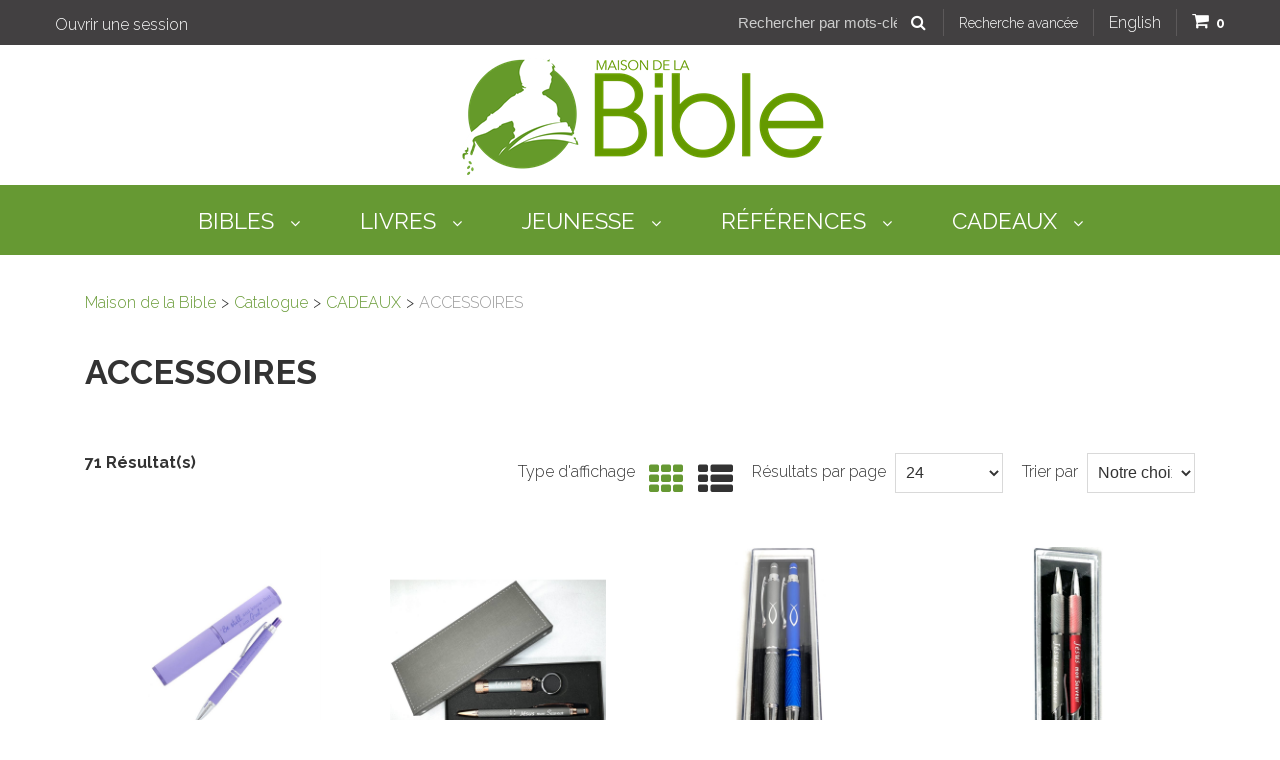

--- FILE ---
content_type: text/html; charset=utf-8
request_url: https://maisonbible.ca/accessoires
body_size: 29855
content:

<!DOCTYPE html>
<!--[if IE 7]><html lang="en" class="ie ie7"><![endif]-->
<!--[if IE 8]><html lang="en" class="ie ie8"><![endif]-->
<!--[if IE 9]><html lang="en" class="ie"><![endif]-->

<!--[if gt IE 9]><!-->
<html lang="fr">
<!--<![endif]-->
<head>
  <meta charset="utf-8">
  <title>ACCESSOIRES</title>
    <meta name="description" content="ACCESSOIRES" />
      <meta name="keywords" content="ACCESSOIRES" />
      <link rel="canonical" href="https://maisonbible.ca/accessoires" />
        <link rel="next" href="/accessoires?page=2" />

  <meta content="True" name="HandheldFriendly">
  <meta name="viewport" content="width=device-width, initial-scale=1">
  <meta name="SKYPE_TOOLBAR" content="SKYPE_TOOLBAR_PARSER_COMPATIBLE" />

  <link rel="shortcut icon" type="image/ico" href="/favicon.ico?fv=E289D301FA6F013CB5C6FB29A4A5D4D6" />


  <link rel="stylesheet" href="https://maisonbibleca-2.azureedge.net/content/cssinclude.bdl?id=1033" />
<link rel="stylesheet" href="https://maisonbibleca-1.azureedge.net/content/cssinclude.bdl?id=1038" />


  <!--[if IE 8]><!--><script src="https://maisonbibleca-2.azureedge.net/scriptecom/html5shiv.js?fv=C5776AB906652ADD91F9D827138CDDF5"></script><!--<![endif]-->
<script src="https://maisonbibleca-2.azureedge.net/scripts/jsinclude.bdl?id=1034"></script>
<script src="https://maisonbibleca-1.azureedge.net/scripts/jsinclude.bdl?id=1039"></script>


  <script>var _sCurrentLanguage="fr";var _sDefaultLanguage="fr-CA";var _sCurrentLanguageFull="fr-ca";var _sServerDomain="maisonbible.ca";var _sLangQueryName="lang";var _sCurrentLangQueryAndValue="lang=fr-ca"</script>

  

  

  
<script>
  function PageHeadMetadata() { }


  $(document).ready(function () {
    var facebookPixelEnabled = false;
    var googleTagManagerEnabled = false;
    var googleTagManagerEnhancedEnabled = false;
    var currencyCode = "";

    

    currencyCode = "CAD";

    if (typeof TrackingEvent === 'function' && typeof TrackingEvent.init === 'function')
    {
      TrackingEvent.init(facebookPixelEnabled, googleTagManagerEnabled, googleTagManagerEnhancedEnabled, currencyCode);
    }




  });

  PageHeadMetadata.AsyncHtmlResponseHandler = function ($container, asyncSectionInfo) {
    // the async section container is a div, which cannot be added to the head tag. The resulting html is added to the body.
    // this handler is required to move the resulting html back to the head tag.
    $('head').append(asyncSectionInfo.Html);
    $container.remove();
  }

</script>





  <meta name="CategoryCode" content="CATEG_CADO_ACCESSOIRES" />

    <script type="application/ld+json">
    {
  "@context": "https://schema.org/",
  "@type": "Product",
  "name": " Stylish Pen and Case (GREEN, PINK OR PURPLE)",
  "sku": "6006937130777",
  "category": "Catalogue/CADEAUX/ACCESSOIRES",
  "offers": {
    "@type": "Offer",
    "url": "https://maisonbible.ca/stylish-pen-and-case-green-pink-or-purple-6006937130777",
    "price": "14.95",
    "priceCurrency": "CAD",
    "availability": "https://schema.org/InStock"
  },
  "image": [
    "https://maisonbible.ca//img/product/6006937130777_1-Z.jpg",
    "https://maisonbible.ca//img/product/6006937130777_2-Z.jpg",
    "https://maisonbible.ca//img/product/6006937130777_3-Z.jpg",
    "https://maisonbible.ca//img/product/6006937130777_4-Z.jpg"
  ]
}
    </script>
    <script type="application/ld+json">
    {
  "@context": "https://schema.org/",
  "@type": "Product",
  "name": "'Boîte cadeau Stylo et lampe de poche style porte-clé Jésus mon Sauveur",
  "sku": "375FDEMAR",
  "category": "Catalogue/CADEAUX/ACCESSOIRES",
  "offers": {
    "@type": "Offer",
    "url": "https://maisonbible.ca/boite-cadeau-stylo-et-lampe-de-poche-style-porte-cle-jesus-mon-sauveur-375fdemar",
    "price": "16.95",
    "priceCurrency": "CAD",
    "availability": "https://schema.org/OutOfStock"
  },
  "image": [
    "https://maisonbible.ca//img/product/375F-2-Z.jpg",
    "https://maisonbible.ca//img/product/375F-3-Z.jpg",
    "https://maisonbible.ca//img/product/375F-1-Z.jpg",
    "https://maisonbible.ca//img/product/375F-5-Z.jpg",
    "https://maisonbible.ca//img/product/375F-4-Z.jpg"
  ]
}
    </script>
    <script type="application/ld+json">
    {
  "@context": "https://schema.org/",
  "@type": "Product",
  "name": "'Paquet de 2 Stylos avec Symbole Ichtus (Métal)",
  "sku": "313FDEMAR",
  "category": "Catalogue/CADEAUX/ACCESSOIRES",
  "offers": {
    "@type": "Offer",
    "url": "https://maisonbible.ca/paquet-de-2-stylos-avec-symbole-ichtus-metal-313fdemar",
    "price": "13.95",
    "priceCurrency": "CAD",
    "availability": "https://schema.org/OutOfStock"
  },
  "image": [
    "https://maisonbible.ca//img/product/313F-1-Z.jpeg",
    "https://maisonbible.ca//img/product/313F-2-Z.jpeg"
  ]
}
    </script>
    <script type="application/ld+json">
    {
  "@context": "https://schema.org/",
  "@type": "Product",
  "name": "'Paquet de 2 Stylos Jésus Mon Sauveur (Métal)",
  "sku": "365FDEMAR",
  "category": "Catalogue/CADEAUX/ACCESSOIRES",
  "offers": {
    "@type": "Offer",
    "url": "https://maisonbible.ca/paquet-de-2-stylos-jesus-mon-sauveur-metal-365fdemar",
    "price": "13.95",
    "priceCurrency": "CAD",
    "availability": "https://schema.org/OutOfStock"
  },
  "image": [
    "https://maisonbible.ca//img/product/365F-1-Z.jpg",
    "https://maisonbible.ca//img/product/365F-2-Z.jpg",
    "https://maisonbible.ca//img/product/365F-3-B.jpg"
  ]
}
    </script>
    <script type="application/ld+json">
    {
  "@context": "https://schema.org/",
  "@type": "Product",
  "name": "'Paquet de 2 Stylos Relaxe Dieu est là !",
  "sku": "368FDEMAR",
  "category": "Catalogue/CADEAUX/ACCESSOIRES",
  "offers": {
    "@type": "Offer",
    "url": "https://maisonbible.ca/paquet-de-2-stylos-relaxe-dieu-est-la-368fdemar",
    "price": "13.95",
    "priceCurrency": "CAD",
    "availability": "https://schema.org/OutOfStock"
  },
  "image": [
    "https://maisonbible.ca//img/product/368F-1-Z.jpg",
    "https://maisonbible.ca//img/product/368F-2-Z.jpg",
    "https://maisonbible.ca//img/product/368F-3-Z.jpg"
  ]
}
    </script>
    <script type="application/ld+json">
    {
  "@context": "https://schema.org/",
  "@type": "Product",
  "name": "'Paquet de 3 Surligneurs en cire pour papier Bible",
  "sku": "279FDEMAR",
  "category": "Catalogue/CADEAUX/ACCESSOIRES",
  "offers": {
    "@type": "Offer",
    "url": "https://maisonbible.ca/paquet-de-3-surligneurs-en-cire-pour-papier-bible-279fdemar",
    "price": "9.95",
    "priceCurrency": "CAD",
    "availability": "https://schema.org/OutOfStock"
  },
  "image": [
    "https://maisonbible.ca//img/product/279F-1-Z.jpg"
  ]
}
    </script>
    <script type="application/ld+json">
    {
  "@context": "https://schema.org/",
  "@type": "Product",
  "name": "'Porte-clé Fruit de l'Esprit",
  "sku": "10FDEMAR",
  "category": "Catalogue/CADEAUX/ACCESSOIRES",
  "offers": {
    "@type": "Offer",
    "url": "https://maisonbible.ca/porte-cle-fruit-de-l-esprit-10fdemar",
    "price": "7.95",
    "priceCurrency": "CAD",
    "availability": "https://schema.org/InStock"
  },
  "image": [
    "https://maisonbible.ca//img/product/10F-Z.jpg"
  ]
}
    </script>
    <script type="application/ld+json">
    {
  "@context": "https://schema.org/",
  "@type": "Product",
  "name": "'Porte-Clé Métallique, Couleur Argent - Aigle, Calme & Confiance (Ésaïe 30.15)",
  "sku": "11FDEMAR",
  "category": "Catalogue/CADEAUX/ACCESSOIRES",
  "offers": {
    "@type": "Offer",
    "url": "https://maisonbible.ca/porte-cle-metallique-couleur-argent-aigle-calme-confiance-esaie-30-15-11fdemar",
    "price": "7.95",
    "priceCurrency": "CAD",
    "availability": "https://schema.org/InStock"
  },
  "image": [
    "https://maisonbible.ca//img/product/11F-Z.jpeg"
  ]
}
    </script>
    <script type="application/ld+json">
    {
  "@context": "https://schema.org/",
  "@type": "Product",
  "name": "'Porte-clé Relaxe Dieu est là",
  "sku": "12FDEMAR",
  "category": "Catalogue/CADEAUX/ACCESSOIRES",
  "offers": {
    "@type": "Offer",
    "url": "https://maisonbible.ca/porte-cle-relaxe-dieu-est-la-12fdemar",
    "price": "7.95",
    "priceCurrency": "CAD",
    "availability": "https://schema.org/InStock"
  },
  "image": [
    "https://maisonbible.ca//img/product/12F_2-B.jpg",
    "https://maisonbible.ca//img/product/12F-Z.jpg"
  ]
}
    </script>
    <script type="application/ld+json">
    {
  "@context": "https://schema.org/",
  "@type": "Product",
  "name": "'Stylo avec Symbole Ichtus (Métal)",
  "sku": "312FDEMAR",
  "category": "Catalogue/CADEAUX/ACCESSOIRES",
  "offers": {
    "@type": "Offer",
    "url": "https://maisonbible.ca/stylo-avec-symbole-ichtus-metal-312fdemar",
    "price": "7.95",
    "priceCurrency": "CAD",
    "availability": "https://schema.org/InStock"
  },
  "image": [
    "https://maisonbible.ca//img/product/312F-1-B.jpg",
    "https://maisonbible.ca//img/product/312F-2-B.jpg",
    "https://maisonbible.ca//img/product/312F-3-B.jpg",
    "https://maisonbible.ca//img/product/312F-4-B.jpg",
    "https://maisonbible.ca//img/product/312F-5-Z.jpg"
  ]
}
    </script>
    <script type="application/ld+json">
    {
  "@context": "https://schema.org/",
  "@type": "Product",
  "name": "'Stylo Calme & Confiance, Force en Dieu - Couleurs variées",
  "sku": "314FDEMAR",
  "category": "Catalogue/CADEAUX/ACCESSOIRES",
  "offers": {
    "@type": "Offer",
    "url": "https://maisonbible.ca/stylo-calme-confiance-force-en-dieu-couleurs-variees-314fdemar",
    "price": "7.95",
    "priceCurrency": "CAD",
    "availability": "https://schema.org/OutOfStock"
  },
  "image": [
    "https://maisonbible.ca//img/product/314F-1-B.jpg",
    "https://maisonbible.ca//img/product/314F-2-B.jpg",
    "https://maisonbible.ca//img/product/314F-3-B.jpg",
    "https://maisonbible.ca//img/product/314F-4-B.jpg",
    "https://maisonbible.ca//img/product/314F-5-B.jpg",
    "https://maisonbible.ca//img/product/314F-6-Z.jpg"
  ]
}
    </script>
    <script type="application/ld+json">
    {
  "@context": "https://schema.org/",
  "@type": "Product",
  "name": "'Stylo Jésus Mon Sauveur",
  "sku": "352FDEMAR",
  "category": "Catalogue/CADEAUX/ACCESSOIRES",
  "offers": {
    "@type": "Offer",
    "url": "https://maisonbible.ca/stylo-jesus-mon-sauveur-352fdemar",
    "price": "7.95",
    "priceCurrency": "CAD",
    "availability": "https://schema.org/InStock"
  },
  "image": [
    "https://maisonbible.ca//img/product/352F-1-B.jpg",
    "https://maisonbible.ca//img/product/352F-2-B.jpg",
    "https://maisonbible.ca//img/product/352F-3-B.jpg",
    "https://maisonbible.ca//img/product/352F-4-B.jpg",
    "https://maisonbible.ca//img/product/352F-5-Z.jpg"
  ]
}
    </script>
    <script type="application/ld+json">
    {
  "@context": "https://schema.org/",
  "@type": "Product",
  "name": "'Stylo Relaxe Dieu est là - Couleurs variées",
  "sku": "333F",
  "category": "Catalogue/CADEAUX/ACCESSOIRES",
  "offers": {
    "@type": "Offer",
    "url": "https://maisonbible.ca/stylo-relaxe-dieu-est-la-couleurs-variees-333f",
    "price": "7.95",
    "priceCurrency": "CAD",
    "availability": "https://schema.org/OutOfStock"
  },
  "image": [
    "https://maisonbible.ca//img/product/333F-1-B.jpg",
    "https://maisonbible.ca//img/product/333F-2-B.jpg",
    "https://maisonbible.ca//img/product/333F-3-B.jpg"
  ]
}
    </script>
    <script type="application/ld+json">
    {
  "@context": "https://schema.org/",
  "@type": "Product",
  "name": "101 Bible Promises for Your Every Need, A Box of Blessings",
  "sku": "6006937115156",
  "category": "Catalogue/CADEAUX/ACCESSOIRES",
  "offers": {
    "@type": "Offer",
    "url": "https://maisonbible.ca/101-bible-promises-for-your-every-need-a-box-of-blessings-6006937115156",
    "price": "9.95",
    "priceCurrency": "CAD",
    "availability": "https://schema.org/OutOfStock"
  },
  "image": [
    "https://maisonbible.ca//img/product/6006937115156-B.jpeg"
  ]
}
    </script>
    <script type="application/ld+json">
    {
  "@context": "https://schema.org/",
  "@type": "Product",
  "name": "101 Blessings - I Know that My Redeemer Lives",
  "sku": "6006937125315",
  "category": "Catalogue/CADEAUX/ACCESSOIRES",
  "offers": {
    "@type": "Offer",
    "url": "https://maisonbible.ca/101-blessings-i-know-that-my-redeemer-lives-6006937125315",
    "price": "9.95",
    "priceCurrency": "CAD",
    "availability": "https://schema.org/OutOfStock"
  },
  "image": [
    "https://maisonbible.ca//img/product/6006937125315-1-Z.jpeg",
    "https://maisonbible.ca//img/product/6006937125315-2-Z.jpeg"
  ]
}
    </script>
    <script type="application/ld+json">
    {
  "@context": "https://schema.org/",
  "@type": "Product",
  "name": "101 Blessings for a #1 Teacher Cards - A Box of Blessings",
  "sku": "6006937131941",
  "category": "Catalogue/CADEAUX/ACCESSOIRES",
  "offers": {
    "@type": "Offer",
    "url": "https://maisonbible.ca/101-blessings-for-a-1-teacher-cards-a-box-of-blessings-6006937131941",
    "price": "9.95",
    "priceCurrency": "CAD",
    "availability": "https://schema.org/OutOfStock"
  },
  "image": [
    "https://maisonbible.ca//img/product/6006937131941_1-Z.jpg",
    "https://maisonbible.ca//img/product/6006937131941_2-Z.jpg"
  ]
}
    </script>
    <script type="application/ld+json">
    {
  "@context": "https://schema.org/",
  "@type": "Product",
  "name": "101 Blessings of Hope Box ",
  "sku": "6006937115811",
  "category": "Catalogue/CADEAUX/ACCESSOIRES",
  "offers": {
    "@type": "Offer",
    "url": "https://maisonbible.ca/101-blessings-of-hope-box-6006937115811",
    "price": "9.95",
    "priceCurrency": "CAD",
    "availability": "https://schema.org/InStock"
  },
  "image": [
    "https://maisonbible.ca//img/product/6006937115811_1-Z.jpg",
    "https://maisonbible.ca//img/product/6006937115811_2-Z.jpg"
  ]
}
    </script>
    <script type="application/ld+json">
    {
  "@context": "https://schema.org/",
  "@type": "Product",
  "name": "101 Blessings of Joy",
  "sku": "6006937115804",
  "category": "Catalogue/CADEAUX/ACCESSOIRES",
  "offers": {
    "@type": "Offer",
    "url": "https://maisonbible.ca/101-blessings-of-joy-6006937115804",
    "price": "9.95",
    "priceCurrency": "CAD",
    "availability": "https://schema.org/OutOfStock"
  },
  "image": [
    "https://maisonbible.ca//img/product/6006937115804_1-Z.jpg",
    "https://maisonbible.ca//img/product/6006937115804_2-Z.jpg",
    "https://maisonbible.ca//img/product/6006937115804_3-Z.jpg",
    "https://maisonbible.ca//img/product/6006937115804_4-Z.jpg"
  ]
}
    </script>
    <script type="application/ld+json">
    {
  "@context": "https://schema.org/",
  "@type": "Product",
  "name": "101 Blessings-Let Your Light Shine",
  "sku": "6006937135086",
  "category": "Catalogue/CADEAUX/ACCESSOIRES",
  "offers": {
    "@type": "Offer",
    "url": "https://maisonbible.ca/101-blessings-let-your-light-shine-6006937135086",
    "price": "9.95",
    "priceCurrency": "CAD",
    "availability": "https://schema.org/InStock"
  },
  "image": [
    "https://maisonbible.ca//img/product/6006937135086-Z.jpg",
    "https://maisonbible.ca//img/product/6006937135086_2-B.jpg"
  ]
}
    </script>
    <script type="application/ld+json">
    {
  "@context": "https://schema.org/",
  "@type": "Product",
  "name": "101 Favorite Bible Verses for Men, A Box of Blessings (Boxes of Blessing)",
  "sku": "6006937086562",
  "category": "Catalogue/CADEAUX/ACCESSOIRES",
  "offers": {
    "@type": "Offer",
    "url": "https://maisonbible.ca/101-favorite-bible-verses-for-men-a-box-of-blessings-boxes-of-blessing-6006937086562",
    "price": "9.95",
    "priceCurrency": "CAD",
    "availability": "https://schema.org/OutOfStock"
  },
  "image": [
    "https://maisonbible.ca//img/product/6006937086562-B.jpeg"
  ]
}
    </script>
    <script type="application/ld+json">
    {
  "@context": "https://schema.org/",
  "@type": "Product",
  "name": "101 Moments with GOD for Moms",
  "sku": "6006937132559",
  "category": "Catalogue/CADEAUX/ACCESSOIRES",
  "offers": {
    "@type": "Offer",
    "url": "https://maisonbible.ca/101-moments-with-god-for-moms-6006937132559",
    "price": "9.95",
    "priceCurrency": "CAD",
    "availability": "https://schema.org/InStock"
  },
  "image": [
    "https://maisonbible.ca//img/product/6006937132559_1-Z.jpg",
    "https://maisonbible.ca//img/product/6006937132559-Z.jpg"
  ]
}
    </script>
    <script type="application/ld+json">
    {
  "@context": "https://schema.org/",
  "@type": "Product",
  "name": "101 Promises from Psalms",
  "sku": "6006937088597",
  "category": "Catalogue/CADEAUX/ACCESSOIRES",
  "offers": {
    "@type": "Offer",
    "url": "https://maisonbible.ca/101-promises-from-psalms-6006937088597",
    "price": "9.95",
    "priceCurrency": "CAD",
    "availability": "https://schema.org/InStock"
  },
  "image": [
    "https://maisonbible.ca//img/product/6006937088597-Z.jpg"
  ]
}
    </script>
    <script type="application/ld+json">
    {
  "@context": "https://schema.org/",
  "@type": "Product",
  "name": "101 Proverbs to Live by",
  "sku": "6006937088580",
  "category": "Catalogue/CADEAUX/ACCESSOIRES",
  "offers": {
    "@type": "Offer",
    "url": "https://maisonbible.ca/101-proverbs-to-live-by-6006937088580",
    "price": "9.95",
    "priceCurrency": "CAD",
    "availability": "https://schema.org/OutOfStock"
  },
  "image": [
    "https://maisonbible.ca//img/product/6006937088580-B.jpg"
  ]
}
    </script>
    <script type="application/ld+json">
    {
  "@context": "https://schema.org/",
  "@type": "Product",
  "name": "365 promesses de la Bible (Méditez sur les promesses de Dieu à travers des coloriages inspirants)",
  "sku": "9782853006743",
  "brand": {
    "@type": "Brand",
    "name": "Bibli'O"
  },
  "category": "Catalogue/CADEAUX/ACCESSOIRES",
  "offers": {
    "@type": "Offer",
    "url": "https://maisonbible.ca/365-promesses-de-la-bible-meditez-sur-les-promesses-de-dieu-a-travers-des-coloriages-inspirants-9782853006743",
    "price": "13.95",
    "priceCurrency": "CAD",
    "availability": "https://schema.org/InStock"
  },
  "image": [
    "https://maisonbible.ca//img/product/9782853006743-B.jpg",
    "https://maisonbible.ca//img/product/9782853006743-2-B.jpg",
    "https://maisonbible.ca//img/product/9782853006743-3-B.jpg",
    "https://maisonbible.ca//img/product/9782853006743-4-B.jpg"
  ]
}
    </script>


<meta name="generator" content="k-eCommerce" />
</head>


<body class=" Ecom-CategoryPage  EcomLLayoutEcomV2">
  
  <div class="sb-site-container">
    <div class="widget" data-type="layout" data-index="1">
      	<div class="customerservice-box hidden"></div>

    </div>
    <div class="main-section-container container">
      <div class="widget" data-type="layout" data-index="2">
        
<script>

    $(document).ready(function () {        
      Header.init(true, 3, "article", "articles", "ecomwgtheaderv2", "Nous avons mis &#224; jour votre panier avec succ&#232;s.&lt;/br&gt;&lt;a style=&#39;text-decoration: underline;&#39; href=&#39;/mon-panier&#39;&gt;Cliquez ici pour voir votre panier.&lt;/a&gt;");
      ShoppingCartSummary.DesktopAutoCloseCartPopupDelay = 5000 ;
      ShoppingCartSummary.MobileAutoCloseCartPopupDelay = 5000 ;
      $('.nav-myaccount .dropdown-toggle').dropdown();
      Menu.init();
  });
</script>
<header>
  <div class="header-logo visible-phone">
    <div class="row-fluid">
      <div class="span12">
        <div class="logos text-center">

            <a href="/" title="Maison de la Bible">
              <img src="https://maisonbibleca-1.azureedge.net/medias/logo/fr/logo-medium.png?fv=F5DB99B8D799155A3FE369F87355C80F" alt="Maison de la Bible" title="Maison de la Bible" class="hires">
            </a>
        </div>
      </div>
    </div>
  </div>
  <div class="header-topBar">
    <div class="container">
      <div class="row-fluid">
        <div class="span4">
          <ul class="unstyled inline header-nav">
            
              <li class="headerlink-login"><a href="/identification-utilisateur">Ouvrir une session</a></li>
          </ul>
        </div>
        <div class="span8">
          <ul class="inline unstyled header-topsection">
              <li class="search keyword-search">
                <form class="form-search ejs-quicksearch form-inline" action="/recherche-produits" method="get" onsubmit="SearchAsType.PreventAjaxCall();">
                  <input type="text" name="qs" id="txtHeaderQuickSearch" class="form-search-input" placeholder="Rechercher par mots-cl&#233;s" autocomplete="off" />
                  <button class="btn btn-go" type="submit"><span class="fa fa-search fa-inverted"></span></button>
                </form>
              </li>
              <li class="separator search-separator"></li>
              <li>
                <a href="/recherche-avance" class="advanced-search"><small>Recherche avanc&#233;e</small></a>
              </li>
              <li class="separator"></li>
                           <li class="cult-en">
                <a href="/en/accessories" lang="en">English</a>
              </li>
               <li class="separator"></li>

                          <!-- CART -->
                <li class="cart ejs-basket-popup ejs-basket-closed">
                  <div class="cart-info">
                    <span class="fa fa-shopping-cart fa-small fa-inverted"></span> <span class="ejs-cart-products-qty cart-products-qty">0</span>
                  </div>
                </li>
                <li class="separator"></li>
              <!-- QUOTE -->
          </ul>
        </div>
      </div>
	  
		  <div id="shoppingCartPopup" class="basket-pop ejs-basket-closed">
			<div class="row-fluid basketpop-header">
			  <div class="span11">
				<h3 class="pull-left">Mon panier
				</h3>
			  </div>
			  <div class="span1">
				<a class="basket-close pull-right" href="javascript:void(0)" onclick="ShoppingCartSummary.forceClose(); return false;"><i class="fa fa-times fa-inverted fa-small"></i></a>
			  </div>
			</div>
			<div id="shoppingCartPopupContent" data-widget-code="EcomWGTShoppingCartSummary">
			</div>
		  </div>
	  
	  
    </div>
  </div>
  <div class="header-logo hidden-phone">
    <div class="row-fluid">
      <div class="span12">
        <div class="logos text-center">
            <a href="/" title="Maison de la Bible">
              <img src="https://maisonbibleca-1.azureedge.net/medias/logo/fr/logo-medium.png?fv=F5DB99B8D799155A3FE369F87355C80F" alt="Maison de la Bible" title="Maison de la Bible" class="hires">
            </a>
        </div>
      </div>
    </div>
  </div>
</header>

<div class="section-container-main-navigation">


    <div class="main-navigation">
      <div class="container">
        <div class="navbar navbar-inverse nav-menu">
          <div class="navbar-inner">
            <div class="container">
              <div class="span12 visible-phone">
                <a class="btn-navbar span1" data-toggle="collapse" data-target=".nav-collapse">
                  <i class="fa fa-bars fa-large fa-inverted"></i>
                </a>
              </div>
              <div class="row-fluid">
                <div class="nav-collapse collapse span10" role="navigation">
                  <ul class="nav">
                      <li class="expand bigmenu">
                        <a class="dropdown-toggle lvl1 " href="/bibles-2"  data-target=".submenu_1" data-toggle="dropdown" aria-haspopup="true">BIBLES <span class="fa fa-angle-down"></span></a>
                        <div class="submenu submenu_1">
                          <div class="submenu-left">
                            <ul class="nav nav-pills nav-stacked nav-inner-items">

                                <li class="expand opened">
                                    <a href="javascript:void(0);" class="has-content" data-category-code="CATEG_BIBLES_FRA" aria-haspopup="true">BIBLES EN FRAN&#199;AIS</a>
                                    <div class="submenu-bigcontent">
                                      <div class="submenu-content">
                                        <h3><a href="/bibles-en-francais">BIBLES EN FRAN&#199;AIS</a></h3>
                                        <div class="bigcontent-categories">
                                          <div class="row-fluid">
                                            
                                            
                                            


                                            <div class="span4">
                                              <ul>
                                                  <li><a href="/nouveau-testament">NOUVEAU TESTAMENT</a></li>
                                                  <li><a href="/bibles-a-gros-caracteres">BIBLES &#192; GROS CARACT&#200;RES</a></li>
                                                  <li><a href="/bibles-d-etude">BIBLES D&#39;&#201;TUDE</a></li>
                                                  <li><a href="/louis-segond-1910-lsg">LOUIS SEGOND 1910 (LSG)</a></li>
                                                  <li><a href="/segond-21-s21-1">SEGOND 21 (S21)</a></li>
                                                  <li><a href="/semeur-sem-1">SEMEUR (SEM)</a></li>
                                                  <li><a href="/nouvelle-francais-courant-nfc-1">NOUVELLE FRAN&#199;AIS COURANT (NFC)</a></li>
                                                  <li><a href="/francais-courant-fc-1">FRAN&#199;AIS COURANT (FC)</a></li>
                                                  <li><a href="/bibles-thompson">BIBLES THOMPSON</a></li>
                                                  <li><a href="/bibles-scofield">BIBLES SCOFIELD</a></li>
                                                  <li><a href="/bible-juive-complete-bjc">BIBLE JUIVE COMPL&#200;TE (BJC)</a></li>
                                                  <li><a href="/bibles-esprit-et-vie">BIBLES ESPRIT ET VIE</a></li>
                                                  <li><a href="/bibles-macarthur">BIBLES MACARTHUR</a></li>
                                                  <li><a href="/bibles-femmes-a-son-ecoute">BIBLES FEMMES &#192; SON &#201;COUTE</a></li>
                                                  <li><a href="/bible-pour-couple">BIBLE POUR COUPLE</a></li>
                                                  <li><a href="/segond-revisee-1978-colombe-ser-1">SEGOND R&#201;VIS&#201;E 1978 - COLOMBE (SER)</a></li>
                                              </ul>
                                            </div>
                                              <div class="span4">
                                                <ul>
                                                    <li><a href="/nouvelle-edition-de-geneve-1979-neg-1">NOUVELLE &#201;DITION DE GEN&#200;VE 1979 (NEG)</a></li>
                                                    <li><a href="/nouvelle-bible-segond-nbs-1">NOUVELLE BIBLE SEGOND (NBS)</a></li>
                                                    <li><a href="/darby-drb-1">DARBY (DRB)</a></li>
                                                    <li><a href="/ostervald-ost-1">OSTERVALD (OST)</a></li>
                                                    <li><a href="/parole-de-vie-pdv-1">PAROLE DE VIE (PDV)</a></li>
                                                    <li><a href="/parole-vivante-pvv">PAROLE VIVANTE (PVV)</a></li>
                                                    <li><a href="/traduction-cumenique-de-la-bible-tob">TRADUCTION ŒCUM&#201;NIQUE DE LA BIBLE (TOB)</a></li>
                                                    <li><a href="/crampon-1">CRAMPON</a></li>
                                                    <li><a href="/la-bible-de-jerusalem-jer-1">LA BIBLE DE J&#201;RUSALEM (JER)</a></li>
                                                    <li><a href="/vulgate">VULGATE</a></li>
                                                    <li><a href="/chouraqui">CHOURAQUI</a></li>
                                                    <li><a href="/bibles-d-edition-catholique">BIBLES D&#39;&#201;DITION CATHOLIQUE</a></li>
                                                </ul>
                                              </div>
                                                                                      </div>
                                        </div>
                                      </div>
                                    </div>
                                </li>
                                <li class="expand ">
                                    <a href="javascript:void(0);" class="has-content" data-category-code="CAT_BIBLES_ENG" aria-haspopup="true">BIBLES EN ANGLAIS</a>
                                    <div class="submenu-bigcontent">
                                      <div class="submenu-content">
                                        <h3><a href="/bibles-en-anglais">BIBLES EN ANGLAIS</a></h3>
                                        <div class="bigcontent-categories">
                                          <div class="row-fluid">
                                            
                                            
                                            


                                            <div class="span4">
                                              <ul>
                                                  <li><a href="/new-testament-1">NEW TESTAMENT</a></li>
                                                  <li><a href="/large-print-bibles">LARGE PRINT BIBLES</a></li>
                                                  <li><a href="/king-james-version-kjv-1">KING JAMES VERSION (KJV)</a></li>
                                                  <li><a href="/new-king-james-version-nkjv-1">NEW KING JAMES VERSION (NKJV)</a></li>
                                                  <li><a href="/amplified-holy-bible-amp">AMPLIFIED HOLY BIBLE (AMP)</a></li>
                                                  <li><a href="/the-message">THE MESSAGE</a></li>
                                                  <li><a href="/leadership-bibles">LEADERSHIP BIBLES</a></li>
                                                  <li><a href="/macarthur-bibles">MACARTHUR BIBLES</a></li>
                                                  <li><a href="/study-bibles">STUDY BIBLES</a></li>
                                                  <li><a href="/contemporary-english-version-cev">CONTEMPORARY ENGLISH VERSION (CEV)</a></li>
                                                  <li><a href="/english-standard-version-esv-1">ENGLISH STANDARD VERSION (ESV)</a></li>
                                                  <li><a href="/good-news-translation-gnt-1">GOOD NEWS TRANSLATION (GNT)</a></li>
                                                  <li><a href="/new-living-translation-nlt-1">NEW LIVING TRANSLATION (NLT)</a></li>
                                                  <li><a href="/new-international-version-niv-1">NEW INTERNATIONAL VERSION (NIV)</a></li>
                                                  <li><a href="/revised-standard-version-rsv-new-rsv">REVISED STANDARD VERSION (RSV) &amp; NEW RSV</a></li>
                                                  <li><a href="/christian-standard-bible-csb-1">CHRISTIAN STANDARD BIBLE (CSB)</a></li>
                                              </ul>
                                            </div>
                                              <div class="span4">
                                                <ul>
                                                    <li><a href="/complete-jewish-bible-cjb-1">COMPLETE JEWISH BIBLE (CJB)</a></li>
                                                    <li><a href="/holman-christian-standard-bible-hcsb">HOLMAN CHRISTIAN STANDARD BIBLE (HCSB)</a></li>
                                                    <li><a href="/new-american-bible-revised-nabre">NEW AMERICAN BIBLE REVISED (NABRE)</a></li>
                                                    <li><a href="/new-american-standard-bible-nasb">NEW AMERICAN STANDARD BIBLE (NASB)</a></li>
                                                    <li><a href="/the-jerusalem-bible-jer-1">THE JERUSALEM BIBLE (JER)</a></li>
                                                    <li><a href="/new-jerusalem-bible-njb-revised-njb">NEW JERUSALEM BIBLE (NJB) &amp; REVISED NJB</a></li>
                                                    <li><a href="/new-english-translation-net">NEW ENGLISH TRANSLATION (NET)</a></li>
                                                    <li><a href="/biblia-hebraica-stuttgartensia-bhs-1">BIBLIA HEBRAICA STUTTGARTENSIA (BHS)</a></li>
                                                    <li><a href="/george-m-lamsa-s-translation">GEORGE M. LAMSA&#39;S TRANSLATION</a></li>
                                                    <li><a href="/bibles-for-women">BIBLES FOR WOMEN</a></li>
                                                    <li><a href="/bibles-for-men">BIBLES FOR MEN</a></li>
                                                    <li><a href="/catholic-edition-bibles-1">CATHOLIC EDITION BIBLES</a></li>
                                                </ul>
                                              </div>
                                                                                      </div>
                                        </div>
                                      </div>
                                    </div>
                                </li>
                                <li class="expand ">
                                    <a class="" href="/bibles-en-espagnol"  data-category-code="CATEGO_BIBLES_ESP">BIBLES EN ESPAGNOL</a>
                                </li>
                                <li class="expand ">
                                    <a class="" href="/bibles-bilingues"  data-category-code="CATEGORIE_BIBLES_BIL">BIBLES BILINGUES</a>
                                </li>
                                <li class="expand ">
                                    <a class="" href="/bibles-autres-langues"  data-category-code="CATEGOR_BIBLES_AUT">BIBLES AUTRES LANGUES</a>
                                </li>
                                <li class="expand ">
                                    <a class="" href="/bibles-en-audio"  data-category-code="CATEG_BIBLES_AUDIO">BIBLES EN AUDIO</a>
                                </li>
                            </ul>
                          </div>
                        </div>
                      </li>
                      <li class="expand bigmenu">
                        <a class="dropdown-toggle lvl1 " href="/livres"  data-target=".submenu_2" data-toggle="dropdown" aria-haspopup="true">LIVRES <span class="fa fa-angle-down"></span></a>
                        <div class="submenu submenu_2">
                          <div class="submenu-left">
                            <ul class="nav nav-pills nav-stacked nav-inner-items">

                                <li class="expand opened">
                                    <a href="javascript:void(0);" class="has-content" data-category-code="9780888349101" aria-haspopup="true">LIVRES EN FRAN&#199;AIS</a>
                                    <div class="submenu-bigcontent">
                                      <div class="submenu-content">
                                        <h3><a href="/livres-en-francais-1">LIVRES EN FRAN&#199;AIS</a></h3>
                                        <div class="bigcontent-categories">
                                          <div class="row-fluid">
                                            
                                            
                                            


                                            <div class="span4">
                                              <ul>
                                                  <li><a href="/vie-chretienne">VIE CHR&#201;TIENNE</a></li>
                                                  <li><a href="/louange-jeune-priere">LOUANGE - JE&#219;NE - PRI&#200;RE</a></li>
                                                  <li><a href="/meditation">M&#201;DITATION</a></li>
                                                  <li><a href="/femmes">FEMMES</a></li>
                                                  <li><a href="/hommes">HOMMES</a></li>
                                                  <li><a href="/mariage-famille">MARIAGE &amp; FAMILLE</a></li>
                                                  <li><a href="/celibataire">C&#201;LIBATAIRE</a></li>
                                                  <li><a href="/leadership">LEADERSHIP</a></li>
                                                  <li><a href="/relation-d-aide">RELATION D&#39;AIDE</a></li>
                                                  <li><a href="/biographie-personnages-bibliques">BIOGRAPHIE &amp; PERSONNAGES BIBLIQUES</a></li>
                                              </ul>
                                            </div>
                                                                                      </div>
                                        </div>
                                      </div>
                                    </div>
                                </li>
                                <li class="expand ">
                                    <a href="javascript:void(0);" class="has-content" data-category-code="CAT_BOOKS_ENG" aria-haspopup="true">LIVRES EN ANGLAIS</a>
                                    <div class="submenu-bigcontent">
                                      <div class="submenu-content">
                                        <h3><a href="/livres-en-anglais-1">LIVRES EN ANGLAIS</a></h3>
                                        <div class="bigcontent-categories">
                                          <div class="row-fluid">
                                            
                                            
                                            


                                            <div class="span4">
                                              <ul>
                                                  <li><a href="/vie-chretienne-1">VIE CHR&#201;TIENNE</a></li>
                                                  <li><a href="/meditation-1">M&#201;DITATION</a></li>
                                                  <li><a href="/femmes-1">FEMMES</a></li>
                                                  <li><a href="/mariage-famille-1">MARIAGE &amp; FAMILLE</a></li>
                                                  <li><a href="/biographie-personnages-bibliques-1">BIOGRAPHIE &amp; PERSONNAGES BIBLIQUES</a></li>
                                              </ul>
                                            </div>
                                                                                      </div>
                                        </div>
                                      </div>
                                    </div>
                                </li>
                                <li class="expand ">
                                    <a class="" href="/livres-en-espagnol"  data-category-code="CATEGO_LIBROS_ESP">LIVRES EN ESPAGNOL</a>
                                </li>
                            </ul>
                          </div>
                        </div>
                      </li>
                      <li class="expand bigmenu">
                        <a class="dropdown-toggle lvl1 " href="/jeunesse"  data-target=".submenu_3" data-toggle="dropdown" aria-haspopup="true">JEUNESSE <span class="fa fa-angle-down"></span></a>
                        <div class="submenu submenu_3">
                          <div class="submenu-left">
                            <ul class="nav nav-pills nav-stacked nav-inner-items">

                                <li class="expand opened">
                                    <a href="javascript:void(0);" class="has-content" data-category-code="CATEG_JEUNES_FRA" aria-haspopup="true">FRAN&#199;AIS</a>
                                    <div class="submenu-bigcontent">
                                      <div class="submenu-content">
                                        <h3><a href="/francais">FRAN&#199;AIS</a></h3>
                                        <div class="bigcontent-categories">
                                          <div class="row-fluid">
                                            
                                            
                                            


                                            <div class="span4">
                                              <ul>
                                                  <li><a href="/bibles">BIBLES</a></li>
                                                  <li><a href="/livres-2">LIVRES</a></li>
                                              </ul>
                                            </div>
                                                                                      </div>
                                        </div>
                                      </div>
                                    </div>
                                </li>
                                <li class="expand ">
                                    <a href="javascript:void(0);" class="has-content" data-category-code="CAT_YOUTH_ENG" aria-haspopup="true">ANGLAIS</a>
                                    <div class="submenu-bigcontent">
                                      <div class="submenu-content">
                                        <h3><a href="/anglais">ANGLAIS</a></h3>
                                        <div class="bigcontent-categories">
                                          <div class="row-fluid">
                                            
                                            
                                            


                                            <div class="span4">
                                              <ul>
                                                  <li><a href="/bibles-1">BIBLES</a></li>
                                                  <li><a href="/livres-3">LIVRES</a></li>
                                              </ul>
                                            </div>
                                                                                      </div>
                                        </div>
                                      </div>
                                    </div>
                                </li>
                                <li class="expand ">
                                    <a href="javascript:void(0);" class="has-content" data-category-code="CATEGO_JUVENTUD_ESP" aria-haspopup="true">ESPAGNOL</a>
                                    <div class="submenu-bigcontent">
                                      <div class="submenu-content">
                                        <h3><a href="/espagnol">ESPAGNOL</a></h3>
                                        <div class="bigcontent-categories">
                                          <div class="row-fluid">
                                            
                                            
                                            


                                            <div class="span4">
                                              <ul>
                                                  <li><a href="/bibles-3">BIBLES</a></li>
                                                  <li><a href="/livres-4">LIVRES</a></li>
                                              </ul>
                                            </div>
                                                                                      </div>
                                        </div>
                                      </div>
                                    </div>
                                </li>
                            </ul>
                          </div>
                        </div>
                      </li>
                      <li class="expand bigmenu">
                        <a class="dropdown-toggle lvl1 " href="/references"  data-target=".submenu_4" data-toggle="dropdown" aria-haspopup="true">R&#201;F&#201;RENCES <span class="fa fa-angle-down"></span></a>
                        <div class="submenu submenu_4">
                          <div class="submenu-left">
                            <ul class="nav nav-pills nav-stacked nav-inner-items">

                                <li class="expand opened">
                                    <a class="" href="/references-en-francais"  data-category-code="CATEG_REF_FRA">R&#201;F&#201;RENCES EN FRAN&#199;AIS</a>
                                </li>
                                <li class="expand ">
                                    <a class="" href="/references-en-anglais"  data-category-code="CATEG_REF_ENG">R&#201;F&#201;RENCES EN ANGLAIS</a>
                                </li>
                                <li class="expand ">
                                    <a class="" href="/references-en-espagnol"  data-category-code="CATEG_REF_ESP">R&#201;F&#201;RENCES EN ESPAGNOL</a>
                                </li>
                            </ul>
                          </div>
                        </div>
                      </li>
                      <li class="expand bigmenu">
                        <a class="dropdown-toggle lvl1 " href="/cadeaux"  data-target=".submenu_5" data-toggle="dropdown" aria-haspopup="true">CADEAUX <span class="fa fa-angle-down"></span></a>
                        <div class="submenu submenu_5">
                          <div class="submenu-left">
                            <ul class="nav nav-pills nav-stacked nav-inner-items">

                                <li class="expand opened">
                                    <a class="" href="/paques-1"  data-category-code="Categ_Paques">P&#194;QUES</a>
                                </li>
                                <li class="expand ">
                                    <a class="" href="/noel-1"  data-category-code="Brand_Noel">NO&#203;L</a>
                                </li>
                                <li class="expand ">
                                    <a class="" href="/calendriers"  data-category-code="CALENDRIERS">CALENDRIERS</a>
                                </li>
                                <li class="expand ">
                                    <a class="" href="/agendas"  data-category-code="AGENDAS">AGENDAS</a>
                                </li>
                                <li class="expand ">
                                    <a class="" href="/journaux"  data-category-code="JOURNAUX">JOURNAUX</a>
                                </li>
                                <li class="expand ">
                                    <a class="" href="/sainte-cene-communion"  data-category-code="Cat_Communion">SAINTE-C&#200;NE (COMMUNION)</a>
                                </li>
                                <li class="expand ">
                                    <a class="" href="/bibles-de-mariage"  data-category-code="CATEG_CADO_BIBLES_MARIAGE">BIBLES DE MARIAGE</a>
                                </li>
                                <li class="expand ">
                                    <a class="" href="/couvertures-de-bible"  data-category-code="Categ_Couverture de Bibles">COUVERTURES DE BIBLE</a>
                                </li>
                                <li class="expand ">
                                    <a class="" href="/accessoires"  data-category-code="CATEG_CADO_ACCESSOIRES">ACCESSOIRES</a>
                                </li>
                                <li class="expand ">
                                    <a class="" href="/bouteilles"  data-category-code="CATEG_CADO_BOUTEILLES">BOUTEILLES</a>
                                </li>
                                <li class="expand ">
                                    <a class="" href="/tasses"  data-category-code="CATEG_CADO_TASSES">TASSES</a>
                                </li>
                            </ul>
                          </div>
                        </div>
                      </li>
                  </ul>
                </div>

                <div class="nav-quicklinks span2">
                  <ul class="nav nav-pills unstyled inline">
                      <li>
                        <!--[isk] 1st btn form show/hide trigger-->
                        <a class="btn-search box pointer-cursor">
                          <i class="fa fa-search fa-inverted"></i>
                        </a>
                      </li>
                                          <li>
                        <a href="javascript:void(0);" class="btn-cart box ejs-basket-popup ejs-basket-closed">
                          <i class="fa fa-shopping-cart fa-inverted" aria-hidden="true"></i> <span class="ejs-cart-products-qty"><strong class="visible-desktop"></strong>0 </span>
                        </a>
                      </li>
                                      </ul>
                </div>
              </div>

            </div>
          </div>
        </div>

        <!-- SEARCH NAVIGATION -->
        <div class="main-navig-search" role="search">
          <form class="form-search ejs-search-bar" action="/recherche-produits" method="get" onsubmit="SearchAsType.PreventAjaxCall();">

            <input autocomplete="off" class="form-search-input" id="txtQsBar" name="qs" placeholder="Rechercher par mots-clés" type="text" value="" />
            <!--[isk] 2nd btn search trigger-->
            <button class="btn btn-go" id="cmdSearchBar" type="submit"><i class="fa fa-search fa-inverted"></i></button>
          </form>
        </div>
      </div>

    </div>
</div>

      </div>
      <section class="main-section" role="main">
        <div id="main-section" class="container">
          <div id="ejs-main-section" class="section-body-container">
            


<div class="row-fluid">
  <div class="span12">   
      <div class="widget" data-type="view" data-index="1">
        
  <div class="row-fluid">
    <div class="span12">
      

<script>
  function EcomWGTProductListing() {}

      
        ListingProduct.powerSearcheEnabled = false;
      

  EcomWGTProductListing.onAjaxComplete = function()  {
    EcomWGTProductListing.InitializeProductListingForm();

  }

  EcomWGTProductListing.InitializeProductListingForm = function () {
    ListingProduct.initProductsUOMChange();

    ShoppingCart.addToPurchaseListMsg = "Nous traitons votre demande. Veuillez patienter.";
    ShoppingCart.initAddToCart("formProductListing");
    ShoppingCart.initAddToPurchaseList("formProductListing");

    $('.ejs-popover').popover({ trigger: 'manual' });
    EcomUtils.bindEHFPopoverClickEvent('.ejs-popover', '/ecom/controllers/utils/');

    $(document).trigger("ProductListingPageDisplay", ["40e52a12-843d-4f30-9d17-d0477bc63861"]);
  }

  $(document).ready(function () {
    var widgetAjaxUrl = '/ecomwgtproductlisting/pagedindex?lang=fr-CA';
    var categoryId = "[base64]";
    var displayMode = 'grid';
    var pageFrom = 1;
    var pageTo = 1;
    var lastPageNumber = 3;
    var userResultPerPage = 24;
    var sortBy = 9;
    var widgetCode = 'EcomWGTProductListing';
    var refreshProductAjaxUrl = "/ecomwgtproductlisting/getproductsection?lang=fr-CA";

    ListingProduct.init(widgetAjaxUrl, categoryId, displayMode, pageFrom, pageTo, lastPageNumber, userResultPerPage, sortBy, undefined, widgetCode, EcomWGTProductListing.onAjaxComplete, undefined, undefined, "ASC", "SdWlppw1TpFAaFHqsHbZSrnkUDJdN0iIBCSwZrYRytfLPLm7+5995NK9f9Yey60u",refreshProductAjaxUrl);
    EcomWGTProductListing.onAjaxComplete();

    if ($(".ejs-category-info.ejs-category-listing").length > 0) {
      $(".ejs-category-info.ejs-product-listing").remove(); // originally hide()
    }

    History.Adapter.bind(window, 'statechange', function () {
      if (PurchaseList.historyChangeEnable) {
        var state = History.getState();
        if (state.data.displayMode == "category") {

          PurchaseList.historyChangeEnable = false;

          ListingProduct.data.widgetAjaxUrl = state.data.widgetAjaxUrl;

          ListingProduct.getResultPaging(true, $('#ListingProducts'), 1, 1, $('#ListingProducts'));
          PurchaseList.historyChangeEnable = true;

        }

      }
    });

  });

</script>


  <!-- Category Section-->
  <div class="row-fluid ejs-category-info ejs-product-listing">
    <div id="Breadcrumb" class="row-fluid">
      <ul class='breadcrumb'><li class=''><a href='/'>Maison de la Bible</a><span class='divider'>&gt;</span></li><li class=''><a href='/catalogue'>Catalogue</a><span class='divider'>&gt;</span></li><li class=''><a href='/cadeaux'>CADEAUX</a><span class='divider'>&gt;</span></li><li class='active'>ACCESSOIRES</li></ul>

    </div>
    <h1 id="categoryTitle">ACCESSOIRES</h1>
  </div>


  <div id="ListingHeader" class="row-fluid">
    <div class="span3">
      <span id="totalCountLabel" style="display: none" class="strong"><span id="totalCountTxt"></span>&nbsp;R&#233;sultat(s)</span>
    </div>

    <div class="span9 text-right filter-options">
      <ul class="unstyled inline">

            <li class="text-right layout-type hidden-phone">
                Type d'affichage
                    <a id="cmdProductGridMode" href="javascript:void(0)" class="icon-layout-grid product-list-layout-grid active" title="Mode grille."><i class="fa fa-th fa-large" aria-hidden="true"></i></a>
                                    <a id="cmdProductListMode" href="javascript:void(0)" class="icon-layout-list product-list-layout-list " title="Mode liste"><i class="fa fa-th-list fa-large" aria-hidden="true"></i></a>
                            </li>

          <li class="text-right ejs-qty-result productListing-ResultsPerPage">
            R&#233;sultats par page
            <select class="input-small" id="cmdQtyResult">
                <option value="24" selected="selected" >24</option>   
                <option value="48">48</option>                
                <option value="72">72</option>                
            </select>
          </li>        

          <li class="text-right filter-by">
            Trier par
            <select class="input-small" id="cmdSortResult">
                <option value="9" selected>Notre choix</option> 
                <option value="8">Meilleurs vendeurs</option>       
                <option value="2">Code</option>       
                <option value="3">Titre</option>       
                <option value="10">Marque</option>       
            </select>
          </li>
      </ul>

    </div>
  </div>  


<form id="formProductListing" class="ejs-addtocartform" onsubmit="return false;" method="post" data-qtyisprefill="False">
  <div id="ListingProducts">

  <script>

    $(document).ready(function () {

    ListingProduct.data.searchstring = "[base64]";
    ListingProduct.data.categoryId =   "[base64]";

    if (ListingProduct.data.displayMode != "category")
    {
      $(".ejs-cmdProductList, .ejs-cmdProductListSorting, .ejs-cmdProductListCategoryList, .ejs-cmdProductListFilter").show();
      $(".ejs-categoryTitle").hide();
    } 
    else 
    {
      $(".ejs-cmdProductList, .ejs-cmdProductListSorting, .ejs-categoryTitle").show();
      $(".ejs-cmdProductListFilter, .ejs-cmdProductListCategoryList").hide();
      $("#cmdFilterBy").parents(".ejs-cmdProductListSorting").hide();
      
      ListingProduct.data.lastPageNumber  = 3;
      ListingProduct.data.pageTo = 1;
      ListingProduct.data.pageFrom = 1;
    }

      ListingProduct.succesOnGetResultPaging(1);
    
    EcomUtils.standardizeDivHeights('div.grid-layout', 'div.productbox');

    $(".product-title, .box-price, .box-photo").on("click", function () {
      ListingProduct.saveScrollHeight();
    });

    $(".ejs-productitem [data-toggle=tooltip]").tooltip();

    AddToCartSpinner.init();
  });
  </script>

<div class="row-fluid grid-layout grid-layout-4col">

    <div class="ejs-productitem span3">




<div class="boxshad productbox ejs-product-listing-item ">











  <div class="box-photo product-image-container ejs-box-photo ejs-product-image-container" data-product-url="/accessoires/stylish-pen-and-case-green-pink-or-purple-6006937130777" onclick="$(document).trigger('ProductClick',['255fc0f9-deba-495c-aa85-6fa551f0dd14']);">
    <img class="product-main-image"
         alt=" Stylish Pen and Case (GREEN, PINK OR PURPLE)"
         title=" Stylish Pen and Case (GREEN, PINK OR PURPLE)"
         src="https://maisonbibleca-2.azureedge.net/img/product/6006937130777_1.jpg?fv=A4537D92D1D79E1D56AE9EBE507743AE"
         onclick="$(document).trigger('ProductClick',['255fc0f9-deba-495c-aa85-6fa551f0dd14']);"
         srcset=" /img/product/6006937130777_1-Z.jpg?fv=89124903F488CB92D1F504CC4B1C5710 900w,                    /img/product/6006937130777_1-B.jpg?fv=0E3043285CABAA8A400FB9BE6FB3547D 400w,                   /img/product/6006937130777_1.jpg?fv=A4537D92D1D79E1D56AE9EBE507743AE 300w,
                  /img/product/6006937130777_1-T.jpg?fv=4D099C9FE28AA9C431793A01039EE7F6 150w,
                  /img/product/6006937130777_1-X.jpg?fv=510E48A7BDA258A478E72ABE9730B54F 55w"
         sizes="(max-width: 767px) 100vw, 50vw" />
  </div>
  <div class="box-info">
    <ul class="unstyled">
          <li class="product-title"><a href="/accessoires/stylish-pen-and-case-green-pink-or-purple-6006937130777" class="product-title" title=" Stylish Pen and Case (GREEN, PINK OR PURPLE)" onclick="$(document).trigger('ProductClick',['255fc0f9-deba-495c-aa85-6fa551f0dd14']);"> Stylish Pen and Case (GREEN, PINK OR PURPLE)</a></li>


              <li class="product-code">
          <small>
            Code : <span>6006937130777</span>
          </small>
        </li>

    </ul>
  </div>

  <div class="box-price">


        <ul class="unstyled price-container">
          <li class="singlePrice-price">
            <span class="price ">14,95$ CAD </span>
            

<script>
  $(document).ready(function () {
    $(".ejs-fee-list-description").tooltip();
  });
</script>

          </li>

        </ul>


      <ul class="unstyled inline qty-container ejs-addtocart-section " data-productbox=".ejs-product-listing-item" data-productid="255fc0f9-deba-495c-aa85-6fa551f0dd14" data-productcode="6006937130777" data-isdigitalproduct="false" data-content-remove="Retirer  Stylish Pen and Case (GREEN, PINK OR PURPLE) de mon panier." data-content-down="R&#233;duire la quantit&#233; de  Stylish Pen and Case (GREEN, PINK OR PURPLE) de 1." data-content-up="Augmenter la quantit&#233; de  Stylish Pen and Case (GREEN, PINK OR PURPLE) de 1.">
          <li><label for="qty_6006937130777">Qt&#233; :</label></li>

        <li>
          <input type="number" min="0" max="9999" step="1" id="qty_6006937130777" name="qty_6006937130777" class="input-mini" data-minqty="1" data-minqty-content="La quantit&#233; doit &#234;tre d&#39;au moins 1." data-maxqty="9999" data-maxqty-content="La quantit&#233; maximale possible est 9999." data-multiqty="1" data-multiqty-content="La quantit&#233; doit &#234;tre un multiple de 1." data-productcode="6006937130777" data-addtocartmode-enterkey="order" data-invalid-content="La quantit&#233; doit &#234;tre valide et plus grande que z&#233;ro pour ajouter un produit au panier d&#39;achats." data-content="La quantit&#233; doit &#234;tre valide et plus grande que z&#233;ro pour ajouter un produit au panier d&#39;achats." onkeydown="return EcomUtils.validateNumericInput(event, this);" />
          <span class="field-validation-valid" data-valmsg-replace="true" data-valmsg-for="qty_6006937130777"></span>
        </li>


          <li class="product-view-add-to-cart">
            <button type="button" class="btn btn-primary addtocart ejs-addtocart" data-productid="255fc0f9-deba-495c-aa85-6fa551f0dd14" data-isdigitalproduct="false" data-productcode="6006937130777" data-content="La quantit&#233; doit &#234;tre valide et plus grande que z&#233;ro pour ajouter un produit au panier d&#39;achats." title="Ajouter  Stylish Pen and Case (GREEN, PINK OR PURPLE) &#224; mon panier."><i class="fa fa-shopping-cart fa-inverted" aria-hidden="true"></i></button>
          </li>
      </ul>
  </div>
    <div class="box-info box-qty productListing-availability">
      <ul class="unstyled">
                  <li class="productListing-availability-label"><small>Disponibilit&#233; : En inventaire</small></li>
                      </ul>
    </div>
</div>

    </div>
    <div class="ejs-productitem span3">




<div class="boxshad productbox ejs-product-listing-item ">











  <div class="box-photo product-image-container ejs-box-photo ejs-product-image-container" data-product-url="/accessoires/boite-cadeau-stylo-et-lampe-de-poche-style-porte-cle-jesus-mon-sauveur-375fdemar" onclick="$(document).trigger('ProductClick',['1a69dd18-dd29-4427-af0f-0c4bf94f596b']);">
    <img class="product-main-image"
         alt="&#39;Bo&#238;te cadeau Stylo et lampe de poche style porte-cl&#233; J&#233;sus mon Sauveur"
         title="&#39;Bo&#238;te cadeau Stylo et lampe de poche style porte-cl&#233; J&#233;sus mon Sauveur"
         src="https://maisonbibleca-2.azureedge.net/img/product/375F-2.jpg?fv=39F80B00AD08F585F519692C67D806E6"
         onclick="$(document).trigger('ProductClick',['1a69dd18-dd29-4427-af0f-0c4bf94f596b']);"
         srcset=" /img/product/375F-2-Z.jpg?fv=626572E18C45D8A9475C76E6965711A9 900w,                    /img/product/375F-2-B.jpg?fv=340136E67BCAF147C74AD20BAEA89C83 400w,                   /img/product/375F-2.jpg?fv=39F80B00AD08F585F519692C67D806E6 300w,
                  /img/product/375F-2-T.jpg?fv=64736A3CF6018BF661306E20C27CF0A9 150w,
                  /img/product/375F-2-X.jpg?fv=EFB9CFE98F5BDB96ADD9F38F59B834D7 55w"
         sizes="(max-width: 767px) 100vw, 50vw" />
  </div>
  <div class="box-info">
    <ul class="unstyled">
          <li class="product-title"><a href="/accessoires/boite-cadeau-stylo-et-lampe-de-poche-style-porte-cle-jesus-mon-sauveur-375fdemar" class="product-title" title="&#39;Bo&#238;te cadeau Stylo et lampe de poche style porte-cl&#233; J&#233;sus mon Sauveur" onclick="$(document).trigger('ProductClick',['1a69dd18-dd29-4427-af0f-0c4bf94f596b']);">'Boîte cadeau Stylo et lampe de poche style porte-clé Jésus mon Sauveur</a></li>


              <li class="product-code">
          <small>
            Code : <span>375FDEMAR</span>
          </small>
        </li>

    </ul>
  </div>

  <div class="box-price">


        <ul class="unstyled price-container">
          <li class="singlePrice-price">
            <span class="price ">16,95$ CAD </span>
            

<script>
  $(document).ready(function () {
    $(".ejs-fee-list-description").tooltip();
  });
</script>

          </li>

        </ul>


  </div>
    <div class="box-info box-qty productListing-availability">
      <ul class="unstyled">
                  <li class="productListing-availability-label"><small>Disponibilit&#233; : Non disponible</small></li>
                      </ul>
    </div>
</div>

    </div>
    <div class="ejs-productitem span3">




<div class="boxshad productbox ejs-product-listing-item ">











  <div class="box-photo product-image-container ejs-box-photo ejs-product-image-container" data-product-url="/accessoires/paquet-de-2-stylos-avec-symbole-ichtus-metal-313fdemar" onclick="$(document).trigger('ProductClick',['df53c64d-7838-4061-811c-b48ca23336e4']);">
    <img class="product-main-image"
         alt="&#39;Paquet de 2 Stylos avec Symbole Ichtus (M&#233;tal)"
         title="&#39;Paquet de 2 Stylos avec Symbole Ichtus (M&#233;tal)"
         src="https://maisonbibleca-2.azureedge.net/img/product/313F-1.jpeg?fv=C3EA3B45609B2F28E23202114E63C7FC"
         onclick="$(document).trigger('ProductClick',['df53c64d-7838-4061-811c-b48ca23336e4']);"
         srcset=" /img/product/313F-1-Z.jpeg?fv=79B6D31C2D923276B0CE294968B7AE3B 900w,                    /img/product/313F-1-B.jpeg?fv=D4AB990059FBFE0B84CCEE0E423CB0BA 400w,                   /img/product/313F-1.jpeg?fv=C3EA3B45609B2F28E23202114E63C7FC 300w,
                  /img/product/313F-1-T.jpeg?fv=F31B79884B2BDC05A1A723B562F1E453 150w,
                  /img/product/313F-1-X.jpeg?fv=B4FCD770E794584360215AC407CE9A95 55w"
         sizes="(max-width: 767px) 100vw, 50vw" />
  </div>
  <div class="box-info">
    <ul class="unstyled">
          <li class="product-title"><a href="/accessoires/paquet-de-2-stylos-avec-symbole-ichtus-metal-313fdemar" class="product-title" title="&#39;Paquet de 2 Stylos avec Symbole Ichtus (M&#233;tal)" onclick="$(document).trigger('ProductClick',['df53c64d-7838-4061-811c-b48ca23336e4']);">'Paquet de 2 Stylos avec Symbole Ichtus (Métal)</a></li>


              <li class="product-code">
          <small>
            Code : <span>313FDEMAR</span>
          </small>
        </li>

    </ul>
  </div>

  <div class="box-price">


        <ul class="unstyled price-container">
          <li class="singlePrice-price">
            <span class="price ">13,95$ CAD </span>
            

<script>
  $(document).ready(function () {
    $(".ejs-fee-list-description").tooltip();
  });
</script>

          </li>

        </ul>


  </div>
    <div class="box-info box-qty productListing-availability">
      <ul class="unstyled">
                  <li class="productListing-availability-label"><small>Disponibilit&#233; : Non disponible</small></li>
                      </ul>
    </div>
</div>

    </div>
    <div class="ejs-productitem span3">




<div class="boxshad productbox ejs-product-listing-item ">











  <div class="box-photo product-image-container ejs-box-photo ejs-product-image-container" data-product-url="/accessoires/paquet-de-2-stylos-jesus-mon-sauveur-metal-365fdemar" onclick="$(document).trigger('ProductClick',['0e26cd61-e219-4b53-8515-8be5e6988be2']);">
    <img class="product-main-image"
         alt="&#39;Paquet de 2 Stylos J&#233;sus Mon Sauveur (M&#233;tal)"
         title="&#39;Paquet de 2 Stylos J&#233;sus Mon Sauveur (M&#233;tal)"
         src="https://maisonbibleca-1.azureedge.net/img/product/365F-1.jpg?fv=65976A2CF1A4E05CFC3175D5AD6B7F52"
         onclick="$(document).trigger('ProductClick',['0e26cd61-e219-4b53-8515-8be5e6988be2']);"
         srcset=" /img/product/365F-1-Z.jpg?fv=64426A86E2963A54F47143EF6B8A467D 900w,                    /img/product/365F-1-B.jpg?fv=6E978C705379B4AA8A446853752C27E4 400w,                   /img/product/365F-1.jpg?fv=65976A2CF1A4E05CFC3175D5AD6B7F52 300w,
                  /img/product/365F-1-T.jpg?fv=EB11081887157924F5F82DB30E322CDB 150w,
                  /img/product/365F-1-X.jpg?fv=3693B89CF09D5578974C4792F7540138 55w"
         sizes="(max-width: 767px) 100vw, 50vw" />
  </div>
  <div class="box-info">
    <ul class="unstyled">
          <li class="product-title"><a href="/accessoires/paquet-de-2-stylos-jesus-mon-sauveur-metal-365fdemar" class="product-title" title="&#39;Paquet de 2 Stylos J&#233;sus Mon Sauveur (M&#233;tal)" onclick="$(document).trigger('ProductClick',['0e26cd61-e219-4b53-8515-8be5e6988be2']);">'Paquet de 2 Stylos Jésus Mon Sauveur (Métal)</a></li>


              <li class="product-code">
          <small>
            Code : <span>365FDEMAR</span>
          </small>
        </li>

    </ul>
  </div>

  <div class="box-price">


        <ul class="unstyled price-container">
          <li class="singlePrice-price">
            <span class="price ">13,95$ CAD </span>
            

<script>
  $(document).ready(function () {
    $(".ejs-fee-list-description").tooltip();
  });
</script>

          </li>

        </ul>


  </div>
    <div class="box-info box-qty productListing-availability">
      <ul class="unstyled">
                  <li class="productListing-availability-label"><small>Disponibilit&#233; : Non disponible</small></li>
                      </ul>
    </div>
</div>

    </div>
        </div>
        <div class="row-fluid grid-layout grid-layout-4col">
    <div class="ejs-productitem span3">




<div class="boxshad productbox ejs-product-listing-item ">











  <div class="box-photo product-image-container ejs-box-photo ejs-product-image-container" data-product-url="/accessoires/paquet-de-2-stylos-relaxe-dieu-est-la-368fdemar" onclick="$(document).trigger('ProductClick',['17b1018c-3547-460e-bcd5-a7326becbb47']);">
    <img class="product-main-image"
         alt="&#39;Paquet de 2 Stylos Relaxe Dieu est l&#224; !"
         title="&#39;Paquet de 2 Stylos Relaxe Dieu est l&#224; !"
         src="https://maisonbibleca-1.azureedge.net/img/product/368F-1.jpg?fv=8CEB9D74C4031D6C882EF12AD6D479D9"
         onclick="$(document).trigger('ProductClick',['17b1018c-3547-460e-bcd5-a7326becbb47']);"
         srcset=" /img/product/368F-1-Z.jpg?fv=5886E8EBB75D924AF7C76AA4D6EB3A13 900w,                    /img/product/368F-1-B.jpg?fv=D6B2511FE84FC85219839035C20D449B 400w,                   /img/product/368F-1.jpg?fv=8CEB9D74C4031D6C882EF12AD6D479D9 300w,
                  /img/product/368F-1-T.jpg?fv=F830B56BD897BE388CDC2460AB97C246 150w,
                  /img/product/368F-1-X.jpg?fv=DC9C87262D44064BBC383F428C5146C6 55w"
         sizes="(max-width: 767px) 100vw, 50vw" />
  </div>
  <div class="box-info">
    <ul class="unstyled">
          <li class="product-title"><a href="/accessoires/paquet-de-2-stylos-relaxe-dieu-est-la-368fdemar" class="product-title" title="&#39;Paquet de 2 Stylos Relaxe Dieu est l&#224; !" onclick="$(document).trigger('ProductClick',['17b1018c-3547-460e-bcd5-a7326becbb47']);">'Paquet de 2 Stylos Relaxe Dieu est là !</a></li>


              <li class="product-code">
          <small>
            Code : <span>368FDEMAR</span>
          </small>
        </li>

    </ul>
  </div>

  <div class="box-price">


        <ul class="unstyled price-container">
          <li class="singlePrice-price">
            <span class="price ">13,95$ CAD </span>
            

<script>
  $(document).ready(function () {
    $(".ejs-fee-list-description").tooltip();
  });
</script>

          </li>

        </ul>


  </div>
    <div class="box-info box-qty productListing-availability">
      <ul class="unstyled">
                  <li class="productListing-availability-label"><small>Disponibilit&#233; : Non disponible</small></li>
                      </ul>
    </div>
</div>

    </div>
    <div class="ejs-productitem span3">




<div class="boxshad productbox ejs-product-listing-item ">











  <div class="box-photo product-image-container ejs-box-photo ejs-product-image-container" data-product-url="/accessoires/paquet-de-3-surligneurs-en-cire-pour-papier-bible-279fdemar" onclick="$(document).trigger('ProductClick',['4ffebecc-b33e-4850-a572-1021a461ffbb']);">
    <img class="product-main-image"
         alt="&#39;Paquet de 3 Surligneurs en cire pour papier Bible"
         title="&#39;Paquet de 3 Surligneurs en cire pour papier Bible"
         src="https://maisonbibleca-2.azureedge.net/img/product/279F-1.jpg?fv=66AD0CE2B2BE1EF574C161DF0877F748"
         onclick="$(document).trigger('ProductClick',['4ffebecc-b33e-4850-a572-1021a461ffbb']);"
         srcset=" /img/product/279F-1-Z.jpg?fv=152C80514A9C50D8AFFEF537A738DDA1 900w,                    /img/product/279F-1-B.jpg?fv=FB32BADF7052EF726B379086C5895330 400w,                   /img/product/279F-1.jpg?fv=66AD0CE2B2BE1EF574C161DF0877F748 300w,
                  /img/product/279F-1-T.jpg?fv=43ED1A0AB5BC1915A8F00F913912CF26 150w,
                  /img/product/279F-1-X.jpg?fv=BB842BA9D5A0E4C25A57F89D35C88821 55w"
         sizes="(max-width: 767px) 100vw, 50vw" />
  </div>
  <div class="box-info">
    <ul class="unstyled">
          <li class="product-title"><a href="/accessoires/paquet-de-3-surligneurs-en-cire-pour-papier-bible-279fdemar" class="product-title" title="&#39;Paquet de 3 Surligneurs en cire pour papier Bible" onclick="$(document).trigger('ProductClick',['4ffebecc-b33e-4850-a572-1021a461ffbb']);">'Paquet de 3 Surligneurs en cire pour papier Bible</a></li>


              <li class="product-code">
          <small>
            Code : <span>279FDEMAR</span>
          </small>
        </li>

    </ul>
  </div>

  <div class="box-price">


        <ul class="unstyled price-container">
          <li class="singlePrice-price">
            <span class="price ">9,95$ CAD </span>
            

<script>
  $(document).ready(function () {
    $(".ejs-fee-list-description").tooltip();
  });
</script>

          </li>

        </ul>


  </div>
    <div class="box-info box-qty productListing-availability">
      <ul class="unstyled">
                  <li class="productListing-availability-label"><small>Disponibilit&#233; : Non disponible</small></li>
                      </ul>
    </div>
</div>

    </div>
    <div class="ejs-productitem span3">




<div class="boxshad productbox ejs-product-listing-item ">











  <div class="box-photo product-image-container ejs-box-photo ejs-product-image-container" data-product-url="/accessoires/porte-cle-fruit-de-l-esprit-10fdemar" onclick="$(document).trigger('ProductClick',['6ebc5317-b0a2-497a-b334-18ba467970a1']);">
    <img class="product-main-image"
         alt="&#39;Porte-cl&#233; Fruit de l&#39;Esprit"
         title="&#39;Porte-cl&#233; Fruit de l&#39;Esprit"
         src="https://maisonbibleca-2.azureedge.net/img/product/10F.jpg?fv=622200F22CFACE70A8D235F2883AD2DA"
         onclick="$(document).trigger('ProductClick',['6ebc5317-b0a2-497a-b334-18ba467970a1']);"
         srcset=" /img/product/10F-Z.jpg?fv=29044E61BE2C7BABFA4BEB4EA0425F30 900w,                    /img/product/10F-B.jpg?fv=E5071DBCFEE100F2B381B7BB20461D2B 400w,                   /img/product/10F.jpg?fv=622200F22CFACE70A8D235F2883AD2DA 300w,
                  /img/product/10F-T.jpg?fv=83E43C12D9E20D5B447844B10D3208A8 150w,
                  /img/product/10F-X.jpg?fv=625E3CAE255B87D22EE46B14B4B16CF9 55w"
         sizes="(max-width: 767px) 100vw, 50vw" />
  </div>
  <div class="box-info">
    <ul class="unstyled">
          <li class="product-title"><a href="/accessoires/porte-cle-fruit-de-l-esprit-10fdemar" class="product-title" title="&#39;Porte-cl&#233; Fruit de l&#39;Esprit" onclick="$(document).trigger('ProductClick',['6ebc5317-b0a2-497a-b334-18ba467970a1']);">'Porte-clé Fruit de l'Esprit</a></li>


              <li class="product-code">
          <small>
            Code : <span>10FDEMAR</span>
          </small>
        </li>

    </ul>
  </div>

  <div class="box-price">


        <ul class="unstyled price-container">
          <li class="singlePrice-price">
            <span class="price ">7,95$ CAD </span>
            

<script>
  $(document).ready(function () {
    $(".ejs-fee-list-description").tooltip();
  });
</script>

          </li>

        </ul>


      <ul class="unstyled inline qty-container ejs-addtocart-section " data-productbox=".ejs-product-listing-item" data-productid="6ebc5317-b0a2-497a-b334-18ba467970a1" data-productcode="10FDEMAR" data-isdigitalproduct="false" data-content-remove="Retirer &#39;Porte-cl&#233; Fruit de l&#39;Esprit de mon panier." data-content-down="R&#233;duire la quantit&#233; de &#39;Porte-cl&#233; Fruit de l&#39;Esprit de 1." data-content-up="Augmenter la quantit&#233; de &#39;Porte-cl&#233; Fruit de l&#39;Esprit de 1.">
          <li><label for="qty_10FDEMAR">Qt&#233; :</label></li>

        <li>
          <input type="number" min="0" max="9999" step="1" id="qty_10FDEMAR" name="qty_10FDEMAR" class="input-mini" data-minqty="1" data-minqty-content="La quantit&#233; doit &#234;tre d&#39;au moins 1." data-maxqty="9999" data-maxqty-content="La quantit&#233; maximale possible est 9999." data-multiqty="1" data-multiqty-content="La quantit&#233; doit &#234;tre un multiple de 1." data-productcode="10FDEMAR" data-addtocartmode-enterkey="order" data-invalid-content="La quantit&#233; doit &#234;tre valide et plus grande que z&#233;ro pour ajouter un produit au panier d&#39;achats." data-content="La quantit&#233; doit &#234;tre valide et plus grande que z&#233;ro pour ajouter un produit au panier d&#39;achats." onkeydown="return EcomUtils.validateNumericInput(event, this);" />
          <span class="field-validation-valid" data-valmsg-replace="true" data-valmsg-for="qty_10FDEMAR"></span>
        </li>


          <li class="product-view-add-to-cart">
            <button type="button" class="btn btn-primary addtocart ejs-addtocart" data-productid="6ebc5317-b0a2-497a-b334-18ba467970a1" data-isdigitalproduct="false" data-productcode="10FDEMAR" data-content="La quantit&#233; doit &#234;tre valide et plus grande que z&#233;ro pour ajouter un produit au panier d&#39;achats." title="Ajouter &#39;Porte-cl&#233; Fruit de l&#39;Esprit &#224; mon panier."><i class="fa fa-shopping-cart fa-inverted" aria-hidden="true"></i></button>
          </li>
      </ul>
  </div>
    <div class="box-info box-qty productListing-availability">
      <ul class="unstyled">
                  <li class="productListing-availability-label"><small>Disponibilit&#233; : En inventaire</small></li>
                      </ul>
    </div>
</div>

    </div>
    <div class="ejs-productitem span3">




<div class="boxshad productbox ejs-product-listing-item ">











  <div class="box-photo product-image-container ejs-box-photo ejs-product-image-container" data-product-url="/accessoires/porte-cle-metallique-couleur-argent-aigle-calme-confiance-esaie-30-15-11fdemar" onclick="$(document).trigger('ProductClick',['aefb55d4-ec3f-4ef7-a678-846bff82676f']);">
    <img class="product-main-image"
         alt="&#39;Porte-Cl&#233; M&#233;tallique, Couleur Argent - Aigle, Calme &amp; Confiance (&#201;sa&#239;e 30.15)"
         title="&#39;Porte-Cl&#233; M&#233;tallique, Couleur Argent - Aigle, Calme &amp; Confiance (&#201;sa&#239;e 30.15)"
         src="https://maisonbibleca-1.azureedge.net/img/product/11F.jpeg?fv=9E98829C6725D54F5B113ED01FBCBDF9"
         onclick="$(document).trigger('ProductClick',['aefb55d4-ec3f-4ef7-a678-846bff82676f']);"
         srcset=" /img/product/11F-Z.jpeg?fv=78C0A3F8A31DEBC5B1AD19581130158E 900w,                    /img/product/11F-B.jpeg?fv=0EAE750DA0B619896F76FB8DE5D073F9 400w,                   /img/product/11F.jpeg?fv=9E98829C6725D54F5B113ED01FBCBDF9 300w,
                  /img/product/11F-T.jpeg?fv=0D12AC4AA0B7EAD4AA7B34B75EE52625 150w,
                  /img/product/11F-X.jpeg?fv=7078978F444A7C1E09EAF7931E757034 55w"
         sizes="(max-width: 767px) 100vw, 50vw" />
  </div>
  <div class="box-info">
    <ul class="unstyled">
          <li class="product-title"><a href="/accessoires/porte-cle-metallique-couleur-argent-aigle-calme-confiance-esaie-30-15-11fdemar" class="product-title" title="&#39;Porte-Cl&#233; M&#233;tallique, Couleur Argent - Aigle, Calme &amp; Confiance (&#201;sa&#239;e 30.15)" onclick="$(document).trigger('ProductClick',['aefb55d4-ec3f-4ef7-a678-846bff82676f']);">'Porte-Clé Métallique, Couleur Argent - Aigle, Calme & Confiance (Ésaïe 30.15)</a></li>


              <li class="product-code">
          <small>
            Code : <span>11FDEMAR</span>
          </small>
        </li>

    </ul>
  </div>

  <div class="box-price">


        <ul class="unstyled price-container">
          <li class="singlePrice-price">
            <span class="price ">7,95$ CAD </span>
            

<script>
  $(document).ready(function () {
    $(".ejs-fee-list-description").tooltip();
  });
</script>

          </li>

        </ul>


      <ul class="unstyled inline qty-container ejs-addtocart-section " data-productbox=".ejs-product-listing-item" data-productid="aefb55d4-ec3f-4ef7-a678-846bff82676f" data-productcode="11FDEMAR" data-isdigitalproduct="false" data-content-remove="Retirer &#39;Porte-Cl&#233; M&#233;tallique, Couleur Argent - Aigle, Calme &amp; Confiance (&#201;sa&#239;e 30.15) de mon panier." data-content-down="R&#233;duire la quantit&#233; de &#39;Porte-Cl&#233; M&#233;tallique, Couleur Argent - Aigle, Calme &amp; Confiance (&#201;sa&#239;e 30.15) de 1." data-content-up="Augmenter la quantit&#233; de &#39;Porte-Cl&#233; M&#233;tallique, Couleur Argent - Aigle, Calme &amp; Confiance (&#201;sa&#239;e 30.15) de 1.">
          <li><label for="qty_11FDEMAR">Qt&#233; :</label></li>

        <li>
          <input type="number" min="0" max="9999" step="1" id="qty_11FDEMAR" name="qty_11FDEMAR" class="input-mini" data-minqty="1" data-minqty-content="La quantit&#233; doit &#234;tre d&#39;au moins 1." data-maxqty="9999" data-maxqty-content="La quantit&#233; maximale possible est 9999." data-multiqty="1" data-multiqty-content="La quantit&#233; doit &#234;tre un multiple de 1." data-productcode="11FDEMAR" data-addtocartmode-enterkey="order" data-invalid-content="La quantit&#233; doit &#234;tre valide et plus grande que z&#233;ro pour ajouter un produit au panier d&#39;achats." data-content="La quantit&#233; doit &#234;tre valide et plus grande que z&#233;ro pour ajouter un produit au panier d&#39;achats." onkeydown="return EcomUtils.validateNumericInput(event, this);" />
          <span class="field-validation-valid" data-valmsg-replace="true" data-valmsg-for="qty_11FDEMAR"></span>
        </li>


          <li class="product-view-add-to-cart">
            <button type="button" class="btn btn-primary addtocart ejs-addtocart" data-productid="aefb55d4-ec3f-4ef7-a678-846bff82676f" data-isdigitalproduct="false" data-productcode="11FDEMAR" data-content="La quantit&#233; doit &#234;tre valide et plus grande que z&#233;ro pour ajouter un produit au panier d&#39;achats." title="Ajouter &#39;Porte-Cl&#233; M&#233;tallique, Couleur Argent - Aigle, Calme &amp; Confiance (&#201;sa&#239;e 30.15) &#224; mon panier."><i class="fa fa-shopping-cart fa-inverted" aria-hidden="true"></i></button>
          </li>
      </ul>
  </div>
    <div class="box-info box-qty productListing-availability">
      <ul class="unstyled">
                  <li class="productListing-availability-label"><small>Disponibilit&#233; : En inventaire</small></li>
                      </ul>
    </div>
</div>

    </div>
        </div>
        <div class="row-fluid grid-layout grid-layout-4col">
    <div class="ejs-productitem span3">




<div class="boxshad productbox ejs-product-listing-item ">











  <div class="box-photo product-image-container ejs-box-photo ejs-product-image-container" data-product-url="/accessoires/porte-cle-relaxe-dieu-est-la-12fdemar" onclick="$(document).trigger('ProductClick',['7d80418f-cbfa-4794-9f65-1c7bfe40c4aa']);">
    <img class="product-main-image"
         alt="&#39;Porte-cl&#233; Relaxe Dieu est l&#224;"
         title="&#39;Porte-cl&#233; Relaxe Dieu est l&#224;"
         src="https://maisonbibleca-1.azureedge.net/img/product/12F_2.jpg?fv=28136859FFC63B28325F4A8D5FC85E3E"
         onclick="$(document).trigger('ProductClick',['7d80418f-cbfa-4794-9f65-1c7bfe40c4aa']);"
         srcset="                   /img/product/12F_2-B.jpg?fv=F30F79724EE84BC52FC56FC19F646BCD 400w,                   /img/product/12F_2.jpg?fv=28136859FFC63B28325F4A8D5FC85E3E 300w,
                  /img/product/12F_2-T.jpg?fv=31652602970BB9B8F33889A48B387D1C 150w,
                  /img/product/12F_2-X.jpg?fv=1BD1A17F65090858BB46ABA54BF57E36 55w"
         sizes="(max-width: 767px) 100vw, 50vw" />
  </div>
  <div class="box-info">
    <ul class="unstyled">
          <li class="product-title"><a href="/accessoires/porte-cle-relaxe-dieu-est-la-12fdemar" class="product-title" title="&#39;Porte-cl&#233; Relaxe Dieu est l&#224;" onclick="$(document).trigger('ProductClick',['7d80418f-cbfa-4794-9f65-1c7bfe40c4aa']);">'Porte-clé Relaxe Dieu est là</a></li>


              <li class="product-code">
          <small>
            Code : <span>12FDEMAR</span>
          </small>
        </li>

    </ul>
  </div>

  <div class="box-price">


        <ul class="unstyled price-container">
          <li class="singlePrice-price">
            <span class="price ">7,95$ CAD </span>
            

<script>
  $(document).ready(function () {
    $(".ejs-fee-list-description").tooltip();
  });
</script>

          </li>

        </ul>


      <ul class="unstyled inline qty-container ejs-addtocart-section " data-productbox=".ejs-product-listing-item" data-productid="7d80418f-cbfa-4794-9f65-1c7bfe40c4aa" data-productcode="12FDEMAR" data-isdigitalproduct="false" data-content-remove="Retirer &#39;Porte-cl&#233; Relaxe Dieu est l&#224; de mon panier." data-content-down="R&#233;duire la quantit&#233; de &#39;Porte-cl&#233; Relaxe Dieu est l&#224; de 1." data-content-up="Augmenter la quantit&#233; de &#39;Porte-cl&#233; Relaxe Dieu est l&#224; de 1.">
          <li><label for="qty_12FDEMAR">Qt&#233; :</label></li>

        <li>
          <input type="number" min="0" max="9999" step="1" id="qty_12FDEMAR" name="qty_12FDEMAR" class="input-mini" data-minqty="1" data-minqty-content="La quantit&#233; doit &#234;tre d&#39;au moins 1." data-maxqty="9999" data-maxqty-content="La quantit&#233; maximale possible est 9999." data-multiqty="1" data-multiqty-content="La quantit&#233; doit &#234;tre un multiple de 1." data-productcode="12FDEMAR" data-addtocartmode-enterkey="order" data-invalid-content="La quantit&#233; doit &#234;tre valide et plus grande que z&#233;ro pour ajouter un produit au panier d&#39;achats." data-content="La quantit&#233; doit &#234;tre valide et plus grande que z&#233;ro pour ajouter un produit au panier d&#39;achats." onkeydown="return EcomUtils.validateNumericInput(event, this);" />
          <span class="field-validation-valid" data-valmsg-replace="true" data-valmsg-for="qty_12FDEMAR"></span>
        </li>


          <li class="product-view-add-to-cart">
            <button type="button" class="btn btn-primary addtocart ejs-addtocart" data-productid="7d80418f-cbfa-4794-9f65-1c7bfe40c4aa" data-isdigitalproduct="false" data-productcode="12FDEMAR" data-content="La quantit&#233; doit &#234;tre valide et plus grande que z&#233;ro pour ajouter un produit au panier d&#39;achats." title="Ajouter &#39;Porte-cl&#233; Relaxe Dieu est l&#224; &#224; mon panier."><i class="fa fa-shopping-cart fa-inverted" aria-hidden="true"></i></button>
          </li>
      </ul>
  </div>
    <div class="box-info box-qty productListing-availability">
      <ul class="unstyled">
                  <li class="productListing-availability-label"><small>Disponibilit&#233; : En inventaire</small></li>
                      </ul>
    </div>
</div>

    </div>
    <div class="ejs-productitem span3">




<div class="boxshad productbox ejs-product-listing-item ">











  <div class="box-photo product-image-container ejs-box-photo ejs-product-image-container" data-product-url="/accessoires/stylo-avec-symbole-ichtus-metal-312fdemar" onclick="$(document).trigger('ProductClick',['1cb13427-0d7d-40ce-bc7b-55ff0d11c61c']);">
    <img class="product-main-image"
         alt="&#39;Stylo avec Symbole Ichtus (M&#233;tal)"
         title="&#39;Stylo avec Symbole Ichtus (M&#233;tal)"
         src="https://maisonbibleca-1.azureedge.net/img/product/312F-1.jpg?fv=E44D49177731085F7F96554FA032848F"
         onclick="$(document).trigger('ProductClick',['1cb13427-0d7d-40ce-bc7b-55ff0d11c61c']);"
         srcset="                   /img/product/312F-1-B.jpg?fv=40C01402121A4CD6E1FEF272ECE142DE 400w,                   /img/product/312F-1.jpg?fv=E44D49177731085F7F96554FA032848F 300w,
                  /img/product/312F-1-T.jpg?fv=D228B227881933247817B4AD2D40550D 150w,
                  /img/product/312F-1-X.jpg?fv=0CACA4FCFB3E6F8C6F5B333D0ECE1868 55w"
         sizes="(max-width: 767px) 100vw, 50vw" />
  </div>
  <div class="box-info">
    <ul class="unstyled">
          <li class="product-title"><a href="/accessoires/stylo-avec-symbole-ichtus-metal-312fdemar" class="product-title" title="&#39;Stylo avec Symbole Ichtus (M&#233;tal)" onclick="$(document).trigger('ProductClick',['1cb13427-0d7d-40ce-bc7b-55ff0d11c61c']);">'Stylo avec Symbole Ichtus (Métal)</a></li>


              <li class="product-code">
          <small>
            Code : <span>312FDEMAR</span>
          </small>
        </li>

    </ul>
  </div>

  <div class="box-price">


        <ul class="unstyled price-container">
          <li class="singlePrice-price">
            <span class="price ">7,95$ CAD </span>
            

<script>
  $(document).ready(function () {
    $(".ejs-fee-list-description").tooltip();
  });
</script>

          </li>

        </ul>


      <ul class="unstyled inline qty-container ejs-addtocart-section " data-productbox=".ejs-product-listing-item" data-productid="1cb13427-0d7d-40ce-bc7b-55ff0d11c61c" data-productcode="312FDEMAR" data-isdigitalproduct="false" data-content-remove="Retirer &#39;Stylo avec Symbole Ichtus (M&#233;tal) de mon panier." data-content-down="R&#233;duire la quantit&#233; de &#39;Stylo avec Symbole Ichtus (M&#233;tal) de 1." data-content-up="Augmenter la quantit&#233; de &#39;Stylo avec Symbole Ichtus (M&#233;tal) de 1.">
          <li><label for="qty_312FDEMAR">Qt&#233; :</label></li>

        <li>
          <input type="number" min="0" max="9999" step="1" id="qty_312FDEMAR" name="qty_312FDEMAR" class="input-mini" data-minqty="1" data-minqty-content="La quantit&#233; doit &#234;tre d&#39;au moins 1." data-maxqty="9999" data-maxqty-content="La quantit&#233; maximale possible est 9999." data-multiqty="1" data-multiqty-content="La quantit&#233; doit &#234;tre un multiple de 1." data-productcode="312FDEMAR" data-addtocartmode-enterkey="order" data-invalid-content="La quantit&#233; doit &#234;tre valide et plus grande que z&#233;ro pour ajouter un produit au panier d&#39;achats." data-content="La quantit&#233; doit &#234;tre valide et plus grande que z&#233;ro pour ajouter un produit au panier d&#39;achats." onkeydown="return EcomUtils.validateNumericInput(event, this);" />
          <span class="field-validation-valid" data-valmsg-replace="true" data-valmsg-for="qty_312FDEMAR"></span>
        </li>


          <li class="product-view-add-to-cart">
            <button type="button" class="btn btn-primary addtocart ejs-addtocart" data-productid="1cb13427-0d7d-40ce-bc7b-55ff0d11c61c" data-isdigitalproduct="false" data-productcode="312FDEMAR" data-content="La quantit&#233; doit &#234;tre valide et plus grande que z&#233;ro pour ajouter un produit au panier d&#39;achats." title="Ajouter &#39;Stylo avec Symbole Ichtus (M&#233;tal) &#224; mon panier."><i class="fa fa-shopping-cart fa-inverted" aria-hidden="true"></i></button>
          </li>
      </ul>
  </div>
    <div class="box-info box-qty productListing-availability">
      <ul class="unstyled">
                  <li class="productListing-availability-label"><small>Disponibilit&#233; : En inventaire</small></li>
                      </ul>
    </div>
</div>

    </div>
    <div class="ejs-productitem span3">




<div class="boxshad productbox ejs-product-listing-item ">











  <div class="box-photo product-image-container ejs-box-photo ejs-product-image-container" data-product-url="/accessoires/stylo-calme-confiance-force-en-dieu-couleurs-variees-314fdemar" onclick="$(document).trigger('ProductClick',['e803864f-fb38-4ff3-8942-e4dcade4c7b4']);">
    <img class="product-main-image"
         alt="&#39;Stylo Calme &amp; Confiance, Force en Dieu - Couleurs vari&#233;es"
         title="&#39;Stylo Calme &amp; Confiance, Force en Dieu - Couleurs vari&#233;es"
         src="https://maisonbibleca-2.azureedge.net/img/product/314F-1.jpg?fv=13C6CA36C87AA61B63204E7223229387"
         onclick="$(document).trigger('ProductClick',['e803864f-fb38-4ff3-8942-e4dcade4c7b4']);"
         srcset="                   /img/product/314F-1-B.jpg?fv=E87138753958FB27F45580FD2D3B4AE5 400w,                   /img/product/314F-1.jpg?fv=13C6CA36C87AA61B63204E7223229387 300w,
                  /img/product/314F-1-T.jpg?fv=15E01B3C41CD48EED1227830CF09F4B6 150w,
                  /img/product/314F-1-X.jpg?fv=3C9C36315D98955C57A3D6FAC291173D 55w"
         sizes="(max-width: 767px) 100vw, 50vw" />
  </div>
  <div class="box-info">
    <ul class="unstyled">
          <li class="product-title"><a href="/accessoires/stylo-calme-confiance-force-en-dieu-couleurs-variees-314fdemar" class="product-title" title="&#39;Stylo Calme &amp; Confiance, Force en Dieu - Couleurs vari&#233;es" onclick="$(document).trigger('ProductClick',['e803864f-fb38-4ff3-8942-e4dcade4c7b4']);">'Stylo Calme & Confiance, Force en Dieu - Couleurs variées</a></li>


              <li class="product-code">
          <small>
            Code : <span>314FDEMAR</span>
          </small>
        </li>

    </ul>
  </div>

  <div class="box-price">


        <ul class="unstyled price-container">
          <li class="singlePrice-price">
            <span class="price ">7,95$ CAD </span>
            

<script>
  $(document).ready(function () {
    $(".ejs-fee-list-description").tooltip();
  });
</script>

          </li>

        </ul>


  </div>
    <div class="box-info box-qty productListing-availability">
      <ul class="unstyled">
                  <li class="productListing-availability-label"><small>Disponibilit&#233; : Non disponible</small></li>
                      </ul>
    </div>
</div>

    </div>
    <div class="ejs-productitem span3">




<div class="boxshad productbox ejs-product-listing-item ">











  <div class="box-photo product-image-container ejs-box-photo ejs-product-image-container" data-product-url="/accessoires/stylo-jesus-mon-sauveur-352fdemar" onclick="$(document).trigger('ProductClick',['7a86d86f-2976-4017-be22-039732bef780']);">
    <img class="product-main-image"
         alt="&#39;Stylo J&#233;sus Mon Sauveur"
         title="&#39;Stylo J&#233;sus Mon Sauveur"
         src="https://maisonbibleca-2.azureedge.net/img/product/352F-1.jpg?fv=1593658481BF6D50391D1D23FD24C4A8"
         onclick="$(document).trigger('ProductClick',['7a86d86f-2976-4017-be22-039732bef780']);"
         srcset="                   /img/product/352F-1-B.jpg?fv=87CF20DA1124131E659F658D5950F2C3 400w,                   /img/product/352F-1.jpg?fv=1593658481BF6D50391D1D23FD24C4A8 300w,
                  /img/product/352F-1-T.jpg?fv=376B19AD40B01B0D5B1E8894D29B14DA 150w,
                  /img/product/352F-1-X.jpg?fv=8B24BBA54FD9E9012F0722B4E101C2A2 55w"
         sizes="(max-width: 767px) 100vw, 50vw" />
  </div>
  <div class="box-info">
    <ul class="unstyled">
          <li class="product-title"><a href="/accessoires/stylo-jesus-mon-sauveur-352fdemar" class="product-title" title="&#39;Stylo J&#233;sus Mon Sauveur" onclick="$(document).trigger('ProductClick',['7a86d86f-2976-4017-be22-039732bef780']);">'Stylo Jésus Mon Sauveur</a></li>


              <li class="product-code">
          <small>
            Code : <span>352FDEMAR</span>
          </small>
        </li>

    </ul>
  </div>

  <div class="box-price">


        <ul class="unstyled price-container">
          <li class="singlePrice-price">
            <span class="price ">7,95$ CAD </span>
            

<script>
  $(document).ready(function () {
    $(".ejs-fee-list-description").tooltip();
  });
</script>

          </li>

        </ul>


      <ul class="unstyled inline qty-container ejs-addtocart-section " data-productbox=".ejs-product-listing-item" data-productid="7a86d86f-2976-4017-be22-039732bef780" data-productcode="352FDEMAR" data-isdigitalproduct="false" data-content-remove="Retirer &#39;Stylo J&#233;sus Mon Sauveur de mon panier." data-content-down="R&#233;duire la quantit&#233; de &#39;Stylo J&#233;sus Mon Sauveur de 1." data-content-up="Augmenter la quantit&#233; de &#39;Stylo J&#233;sus Mon Sauveur de 1.">
          <li><label for="qty_352FDEMAR">Qt&#233; :</label></li>

        <li>
          <input type="number" min="0" max="9999" step="1" id="qty_352FDEMAR" name="qty_352FDEMAR" class="input-mini" data-minqty="1" data-minqty-content="La quantit&#233; doit &#234;tre d&#39;au moins 1." data-maxqty="9999" data-maxqty-content="La quantit&#233; maximale possible est 9999." data-multiqty="1" data-multiqty-content="La quantit&#233; doit &#234;tre un multiple de 1." data-productcode="352FDEMAR" data-addtocartmode-enterkey="order" data-invalid-content="La quantit&#233; doit &#234;tre valide et plus grande que z&#233;ro pour ajouter un produit au panier d&#39;achats." data-content="La quantit&#233; doit &#234;tre valide et plus grande que z&#233;ro pour ajouter un produit au panier d&#39;achats." onkeydown="return EcomUtils.validateNumericInput(event, this);" />
          <span class="field-validation-valid" data-valmsg-replace="true" data-valmsg-for="qty_352FDEMAR"></span>
        </li>


          <li class="product-view-add-to-cart">
            <button type="button" class="btn btn-primary addtocart ejs-addtocart" data-productid="7a86d86f-2976-4017-be22-039732bef780" data-isdigitalproduct="false" data-productcode="352FDEMAR" data-content="La quantit&#233; doit &#234;tre valide et plus grande que z&#233;ro pour ajouter un produit au panier d&#39;achats." title="Ajouter &#39;Stylo J&#233;sus Mon Sauveur &#224; mon panier."><i class="fa fa-shopping-cart fa-inverted" aria-hidden="true"></i></button>
          </li>
      </ul>
  </div>
    <div class="box-info box-qty productListing-availability">
      <ul class="unstyled">
                  <li class="productListing-availability-label"><small>Disponibilit&#233; : En réapprovisionnement : 1 à 3 semaines</small></li>
                      </ul>
    </div>
</div>

    </div>
        </div>
        <div class="row-fluid grid-layout grid-layout-4col">
    <div class="ejs-productitem span3">




<div class="boxshad productbox ejs-product-listing-item ">











  <div class="box-photo product-image-container ejs-box-photo ejs-product-image-container" data-product-url="/accessoires/stylo-relaxe-dieu-est-la-couleurs-variees-333f" onclick="$(document).trigger('ProductClick',['7f4d6b7a-bf73-41df-9c8b-3bbcadd699aa']);">
    <img class="product-main-image"
         alt="&#39;Stylo Relaxe Dieu est l&#224; - Couleurs vari&#233;es"
         title="&#39;Stylo Relaxe Dieu est l&#224; - Couleurs vari&#233;es"
         src="https://maisonbibleca-1.azureedge.net/img/product/333F-1.jpg?fv=83CAD445DFCAE588FE7165B6B64DDFCA"
         onclick="$(document).trigger('ProductClick',['7f4d6b7a-bf73-41df-9c8b-3bbcadd699aa']);"
         srcset="                   /img/product/333F-1-B.jpg?fv=51501F43E49BC80CCDB592714502B4CA 400w,                   /img/product/333F-1.jpg?fv=83CAD445DFCAE588FE7165B6B64DDFCA 300w,
                  /img/product/333F-1-T.jpg?fv=A153CC4BE41CCF8890EC45DFF8CC6CCD 150w,
                  /img/product/333F-1-X.jpg?fv=79C418E6DC93E6B0AAC3C9E4F058CA9D 55w"
         sizes="(max-width: 767px) 100vw, 50vw" />
  </div>
  <div class="box-info">
    <ul class="unstyled">
          <li class="product-title"><a href="/accessoires/stylo-relaxe-dieu-est-la-couleurs-variees-333f" class="product-title" title="&#39;Stylo Relaxe Dieu est l&#224; - Couleurs vari&#233;es" onclick="$(document).trigger('ProductClick',['7f4d6b7a-bf73-41df-9c8b-3bbcadd699aa']);">'Stylo Relaxe Dieu est là - Couleurs variées</a></li>


              <li class="product-code">
          <small>
            Code : <span>333F</span>
          </small>
        </li>

    </ul>
  </div>

  <div class="box-price">


        <ul class="unstyled price-container">
          <li class="singlePrice-price">
            <span class="price ">7,95$ CAD </span>
            

<script>
  $(document).ready(function () {
    $(".ejs-fee-list-description").tooltip();
  });
</script>

          </li>

        </ul>


  </div>
    <div class="box-info box-qty productListing-availability">
      <ul class="unstyled">
                  <li class="productListing-availability-label"><small>Disponibilit&#233; : Non disponible</small></li>
                      </ul>
    </div>
</div>

    </div>
    <div class="ejs-productitem span3">




<div class="boxshad productbox ejs-product-listing-item ">











  <div class="box-photo product-image-container ejs-box-photo ejs-product-image-container" data-product-url="/accessoires/101-bible-promises-for-your-every-need-a-box-of-blessings-6006937115156" onclick="$(document).trigger('ProductClick',['7203d4dc-0837-4349-bcab-fb2144b63c7e']);">
    <img class="product-main-image"
         alt="101 Bible Promises for Your Every Need, A Box of Blessings"
         title="101 Bible Promises for Your Every Need, A Box of Blessings"
         src="https://maisonbibleca-1.azureedge.net/img/product/6006937115156.jpeg?fv=D6BE32CAAA1D5E6EBE968CD8D3283250"
         onclick="$(document).trigger('ProductClick',['7203d4dc-0837-4349-bcab-fb2144b63c7e']);"
         srcset="                   /img/product/6006937115156-B.jpeg?fv=A3D4D2B6D199A5DD70F1A1474B4FDEF2 400w,                   /img/product/6006937115156.jpeg?fv=D6BE32CAAA1D5E6EBE968CD8D3283250 300w,
                  /img/product/6006937115156-T.jpeg?fv=5BB672854CBD7224EAF1AD4FE339CF53 150w,
                  /img/product/6006937115156-X.jpeg?fv=62E43ADFCDC9F2AEED9305BC92BDE9BF 55w"
         sizes="(max-width: 767px) 100vw, 50vw" />
  </div>
  <div class="box-info">
    <ul class="unstyled">
          <li class="product-title"><a href="/accessoires/101-bible-promises-for-your-every-need-a-box-of-blessings-6006937115156" class="product-title" title="101 Bible Promises for Your Every Need, A Box of Blessings" onclick="$(document).trigger('ProductClick',['7203d4dc-0837-4349-bcab-fb2144b63c7e']);">101 Bible Promises for Your Every Need, A Box of Blessings</a></li>


              <li class="product-code">
          <small>
            Code : <span>6006937115156</span>
          </small>
        </li>

    </ul>
  </div>

  <div class="box-price">


        <ul class="unstyled price-container">
          <li class="singlePrice-price">
            <span class="price ">9,95$ CAD </span>
            

<script>
  $(document).ready(function () {
    $(".ejs-fee-list-description").tooltip();
  });
</script>

          </li>

        </ul>


  </div>
    <div class="box-info box-qty productListing-availability">
      <ul class="unstyled">
                  <li class="productListing-availability-label"><small>Disponibilit&#233; : Non disponible</small></li>
                      </ul>
    </div>
</div>

    </div>
    <div class="ejs-productitem span3">




<div class="boxshad productbox ejs-product-listing-item ">











  <div class="box-photo product-image-container ejs-box-photo ejs-product-image-container" data-product-url="/accessoires/101-blessings-i-know-that-my-redeemer-lives-6006937125315" onclick="$(document).trigger('ProductClick',['e1606d3b-0b30-490b-bb15-87f21ef61a39']);">
    <img class="product-main-image"
         alt="101 Blessings - I Know that My Redeemer Lives"
         title="101 Blessings - I Know that My Redeemer Lives"
         src="https://maisonbibleca-2.azureedge.net/img/product/6006937125315-1.jpeg?fv=C22B77CE7D9B7165C41A949DA7F9796A"
         onclick="$(document).trigger('ProductClick',['e1606d3b-0b30-490b-bb15-87f21ef61a39']);"
         srcset=" /img/product/6006937125315-1-Z.jpeg?fv=3626A85100D8F755ED4CE1BFD0D2AB39 900w,                    /img/product/6006937125315-1-B.jpeg?fv=8ACE86A33AF57FD8402A0FE01394E24A 400w,                   /img/product/6006937125315-1.jpeg?fv=C22B77CE7D9B7165C41A949DA7F9796A 300w,
                  /img/product/6006937125315-1-T.jpeg?fv=405070B6D6396E0F8A4DF77518D88056 150w,
                  /img/product/6006937125315-1-X.jpeg?fv=91BDE930D4DD8F03F929082526F33B85 55w"
         sizes="(max-width: 767px) 100vw, 50vw" />
  </div>
  <div class="box-info">
    <ul class="unstyled">
          <li class="product-title"><a href="/accessoires/101-blessings-i-know-that-my-redeemer-lives-6006937125315" class="product-title" title="101 Blessings - I Know that My Redeemer Lives" onclick="$(document).trigger('ProductClick',['e1606d3b-0b30-490b-bb15-87f21ef61a39']);">101 Blessings - I Know that My Redeemer Lives</a></li>


              <li class="product-code">
          <small>
            Code : <span>6006937125315</span>
          </small>
        </li>

    </ul>
  </div>

  <div class="box-price">


        <ul class="unstyled price-container">
          <li class="singlePrice-price">
            <span class="price ">9,95$ CAD </span>
            

<script>
  $(document).ready(function () {
    $(".ejs-fee-list-description").tooltip();
  });
</script>

          </li>

        </ul>


  </div>
    <div class="box-info box-qty productListing-availability">
      <ul class="unstyled">
                  <li class="productListing-availability-label"><small>Disponibilit&#233; : Non disponible</small></li>
                      </ul>
    </div>
</div>

    </div>
    <div class="ejs-productitem span3">




<div class="boxshad productbox ejs-product-listing-item ">











  <div class="box-photo product-image-container ejs-box-photo ejs-product-image-container" data-product-url="/accessoires/101-blessings-for-a-1-teacher-cards-a-box-of-blessings-6006937131941" onclick="$(document).trigger('ProductClick',['502f5a6d-3e8a-415f-8a26-dff2c5c2b5db']);">
    <img class="product-main-image"
         alt="101 Blessings for a #1 Teacher Cards - A Box of Blessings"
         title="101 Blessings for a #1 Teacher Cards - A Box of Blessings"
         src="https://maisonbibleca-1.azureedge.net/img/product/6006937131941_1.jpg?fv=5E15E991C9FA346DB1E680C0E53E7FD1"
         onclick="$(document).trigger('ProductClick',['502f5a6d-3e8a-415f-8a26-dff2c5c2b5db']);"
         srcset=" /img/product/6006937131941_1-Z.jpg?fv=56D932D9B3FA5440B485D9DC5E70C99C 900w,                    /img/product/6006937131941_1-B.jpg?fv=A65D830C1E8D44AE7D698DA96B89F2BD 400w,                   /img/product/6006937131941_1.jpg?fv=5E15E991C9FA346DB1E680C0E53E7FD1 300w,
                  /img/product/6006937131941_1-T.jpg?fv=E76ADD866FE9FF0B3D33444FC2F3E750 150w,
                  /img/product/6006937131941_1-X.jpg?fv=46EB182C660DF865F2E40A552FA51C4C 55w"
         sizes="(max-width: 767px) 100vw, 50vw" />
  </div>
  <div class="box-info">
    <ul class="unstyled">
          <li class="product-title"><a href="/accessoires/101-blessings-for-a-1-teacher-cards-a-box-of-blessings-6006937131941" class="product-title" title="101 Blessings for a #1 Teacher Cards - A Box of Blessings" onclick="$(document).trigger('ProductClick',['502f5a6d-3e8a-415f-8a26-dff2c5c2b5db']);">101 Blessings for a #1 Teacher Cards - A Box of Blessings</a></li>


              <li class="product-code">
          <small>
            Code : <span>6006937131941</span>
          </small>
        </li>

    </ul>
  </div>

  <div class="box-price">


        <ul class="unstyled price-container">
          <li class="singlePrice-price">
            <span class="price ">9,95$ CAD </span>
            

<script>
  $(document).ready(function () {
    $(".ejs-fee-list-description").tooltip();
  });
</script>

          </li>

        </ul>


  </div>
    <div class="box-info box-qty productListing-availability">
      <ul class="unstyled">
                  <li class="productListing-availability-label"><small>Disponibilit&#233; : Non disponible</small></li>
                      </ul>
    </div>
</div>

    </div>
        </div>
        <div class="row-fluid grid-layout grid-layout-4col">
    <div class="ejs-productitem span3">




<div class="boxshad productbox ejs-product-listing-item ">











  <div class="box-photo product-image-container ejs-box-photo ejs-product-image-container" data-product-url="/accessoires/101-blessings-of-hope-box-6006937115811" onclick="$(document).trigger('ProductClick',['33d7d456-ccfc-4639-a7f5-3f54f1e9c090']);">
    <img class="product-main-image"
         alt="101 Blessings of Hope Box "
         title="101 Blessings of Hope Box "
         src="https://maisonbibleca-1.azureedge.net/img/product/6006937115811_1.jpg?fv=233493476479922E3C8F9697F0B9D121"
         onclick="$(document).trigger('ProductClick',['33d7d456-ccfc-4639-a7f5-3f54f1e9c090']);"
         srcset=" /img/product/6006937115811_1-Z.jpg?fv=15DD67D476054FD4EC6A3B06FC1747C5 900w,                    /img/product/6006937115811_1-B.jpg?fv=44D4AA37C2C8947C15D5541461DBA73C 400w,                   /img/product/6006937115811_1.jpg?fv=233493476479922E3C8F9697F0B9D121 300w,
                  /img/product/6006937115811_1-T.jpg?fv=74781D10204323AE981ECD50EB61D571 150w,
                  /img/product/6006937115811_1-X.jpg?fv=6BC64E5E6524202DE08BBFA927054192 55w"
         sizes="(max-width: 767px) 100vw, 50vw" />
  </div>
  <div class="box-info">
    <ul class="unstyled">
          <li class="product-title"><a href="/accessoires/101-blessings-of-hope-box-6006937115811" class="product-title" title="101 Blessings of Hope Box " onclick="$(document).trigger('ProductClick',['33d7d456-ccfc-4639-a7f5-3f54f1e9c090']);">101 Blessings of Hope Box </a></li>


              <li class="product-code">
          <small>
            Code : <span>6006937115811</span>
          </small>
        </li>

    </ul>
  </div>

  <div class="box-price">


        <ul class="unstyled price-container">
          <li class="singlePrice-price">
            <span class="price ">9,95$ CAD </span>
            

<script>
  $(document).ready(function () {
    $(".ejs-fee-list-description").tooltip();
  });
</script>

          </li>

        </ul>


      <ul class="unstyled inline qty-container ejs-addtocart-section " data-productbox=".ejs-product-listing-item" data-productid="33d7d456-ccfc-4639-a7f5-3f54f1e9c090" data-productcode="6006937115811" data-isdigitalproduct="false" data-content-remove="Retirer 101 Blessings of Hope Box  de mon panier." data-content-down="R&#233;duire la quantit&#233; de 101 Blessings of Hope Box  de 1." data-content-up="Augmenter la quantit&#233; de 101 Blessings of Hope Box  de 1.">
          <li><label for="qty_6006937115811">Qt&#233; :</label></li>

        <li>
          <input type="number" min="0" max="9999" step="1" id="qty_6006937115811" name="qty_6006937115811" class="input-mini" data-minqty="1" data-minqty-content="La quantit&#233; doit &#234;tre d&#39;au moins 1." data-maxqty="9999" data-maxqty-content="La quantit&#233; maximale possible est 9999." data-multiqty="1" data-multiqty-content="La quantit&#233; doit &#234;tre un multiple de 1." data-productcode="6006937115811" data-addtocartmode-enterkey="order" data-invalid-content="La quantit&#233; doit &#234;tre valide et plus grande que z&#233;ro pour ajouter un produit au panier d&#39;achats." data-content="La quantit&#233; doit &#234;tre valide et plus grande que z&#233;ro pour ajouter un produit au panier d&#39;achats." onkeydown="return EcomUtils.validateNumericInput(event, this);" />
          <span class="field-validation-valid" data-valmsg-replace="true" data-valmsg-for="qty_6006937115811"></span>
        </li>


          <li class="product-view-add-to-cart">
            <button type="button" class="btn btn-primary addtocart ejs-addtocart" data-productid="33d7d456-ccfc-4639-a7f5-3f54f1e9c090" data-isdigitalproduct="false" data-productcode="6006937115811" data-content="La quantit&#233; doit &#234;tre valide et plus grande que z&#233;ro pour ajouter un produit au panier d&#39;achats." title="Ajouter 101 Blessings of Hope Box  &#224; mon panier."><i class="fa fa-shopping-cart fa-inverted" aria-hidden="true"></i></button>
          </li>
      </ul>
  </div>
    <div class="box-info box-qty productListing-availability">
      <ul class="unstyled">
                  <li class="productListing-availability-label"><small>Disponibilit&#233; : En inventaire</small></li>
                      </ul>
    </div>
</div>

    </div>
    <div class="ejs-productitem span3">




<div class="boxshad productbox ejs-product-listing-item ">











  <div class="box-photo product-image-container ejs-box-photo ejs-product-image-container" data-product-url="/accessoires/101-blessings-of-joy-6006937115804" onclick="$(document).trigger('ProductClick',['7e44df9d-f29c-4df9-b899-6ebd6969ca7d']);">
    <img class="product-main-image"
         alt="101 Blessings of Joy"
         title="101 Blessings of Joy"
         src="https://maisonbibleca-2.azureedge.net/img/product/6006937115804_1.jpg?fv=1777E805A6054D6521682A3F519234DB"
         onclick="$(document).trigger('ProductClick',['7e44df9d-f29c-4df9-b899-6ebd6969ca7d']);"
         srcset=" /img/product/6006937115804_1-Z.jpg?fv=AEA2FBF5D48951504F69AAFEDE094C08 900w,                    /img/product/6006937115804_1-B.jpg?fv=0D5E8B73A8A1B3923699702A90D54E46 400w,                   /img/product/6006937115804_1.jpg?fv=1777E805A6054D6521682A3F519234DB 300w,
                  /img/product/6006937115804_1-T.jpg?fv=009560DC82B166A2C3A85F3410231EF2 150w,
                  /img/product/6006937115804_1-X.jpg?fv=ED7F0387738287823BA212D4AB115887 55w"
         sizes="(max-width: 767px) 100vw, 50vw" />
  </div>
  <div class="box-info">
    <ul class="unstyled">
          <li class="product-title"><a href="/accessoires/101-blessings-of-joy-6006937115804" class="product-title" title="101 Blessings of Joy" onclick="$(document).trigger('ProductClick',['7e44df9d-f29c-4df9-b899-6ebd6969ca7d']);">101 Blessings of Joy</a></li>


              <li class="product-code">
          <small>
            Code : <span>6006937115804</span>
          </small>
        </li>

    </ul>
  </div>

  <div class="box-price">


        <ul class="unstyled price-container">
          <li class="singlePrice-price">
            <span class="price ">9,95$ CAD </span>
            

<script>
  $(document).ready(function () {
    $(".ejs-fee-list-description").tooltip();
  });
</script>

          </li>

        </ul>


  </div>
    <div class="box-info box-qty productListing-availability">
      <ul class="unstyled">
                  <li class="productListing-availability-label"><small>Disponibilit&#233; : Non disponible</small></li>
                      </ul>
    </div>
</div>

    </div>
    <div class="ejs-productitem span3">




<div class="boxshad productbox ejs-product-listing-item ">











  <div class="box-photo product-image-container ejs-box-photo ejs-product-image-container" data-product-url="/accessoires/101-blessings-let-your-light-shine-6006937135086" onclick="$(document).trigger('ProductClick',['48e70a41-cc0e-4730-86fa-222c8568ccd3']);">
    <img class="product-main-image"
         alt="101 Blessings-Let Your Light Shine"
         title="101 Blessings-Let Your Light Shine"
         src="https://maisonbibleca-1.azureedge.net/img/product/6006937135086.jpg?fv=2798697A9A8A4613E02FA87433A02292"
         onclick="$(document).trigger('ProductClick',['48e70a41-cc0e-4730-86fa-222c8568ccd3']);"
         srcset=" /img/product/6006937135086-Z.jpg?fv=18E7022383396C80E46B953CEDFFBEF4 900w,                    /img/product/6006937135086-B.jpg?fv=0BC58968529995F18B887979D592255F 400w,                   /img/product/6006937135086.jpg?fv=2798697A9A8A4613E02FA87433A02292 300w,
                  /img/product/6006937135086-T.jpg?fv=1A4CBCEDF8ED48E0253718DD5A7F2A0C 150w,
                  /img/product/6006937135086-X.jpg?fv=1765534D63A73955BCDE69396EAE277B 55w"
         sizes="(max-width: 767px) 100vw, 50vw" />
  </div>
  <div class="box-info">
    <ul class="unstyled">
          <li class="product-title"><a href="/accessoires/101-blessings-let-your-light-shine-6006937135086" class="product-title" title="101 Blessings-Let Your Light Shine" onclick="$(document).trigger('ProductClick',['48e70a41-cc0e-4730-86fa-222c8568ccd3']);">101 Blessings-Let Your Light Shine</a></li>


              <li class="product-code">
          <small>
            Code : <span>6006937135086</span>
          </small>
        </li>

    </ul>
  </div>

  <div class="box-price">


        <ul class="unstyled price-container">
          <li class="singlePrice-price">
            <span class="price ">9,95$ CAD </span>
            

<script>
  $(document).ready(function () {
    $(".ejs-fee-list-description").tooltip();
  });
</script>

          </li>

        </ul>


      <ul class="unstyled inline qty-container ejs-addtocart-section " data-productbox=".ejs-product-listing-item" data-productid="48e70a41-cc0e-4730-86fa-222c8568ccd3" data-productcode="6006937135086" data-isdigitalproduct="false" data-content-remove="Retirer 101 Blessings-Let Your Light Shine de mon panier." data-content-down="R&#233;duire la quantit&#233; de 101 Blessings-Let Your Light Shine de 1." data-content-up="Augmenter la quantit&#233; de 101 Blessings-Let Your Light Shine de 1.">
          <li><label for="qty_6006937135086">Qt&#233; :</label></li>

        <li>
          <input type="number" min="0" max="9999" step="1" id="qty_6006937135086" name="qty_6006937135086" class="input-mini" data-minqty="1" data-minqty-content="La quantit&#233; doit &#234;tre d&#39;au moins 1." data-maxqty="9999" data-maxqty-content="La quantit&#233; maximale possible est 9999." data-multiqty="1" data-multiqty-content="La quantit&#233; doit &#234;tre un multiple de 1." data-productcode="6006937135086" data-addtocartmode-enterkey="order" data-invalid-content="La quantit&#233; doit &#234;tre valide et plus grande que z&#233;ro pour ajouter un produit au panier d&#39;achats." data-content="La quantit&#233; doit &#234;tre valide et plus grande que z&#233;ro pour ajouter un produit au panier d&#39;achats." onkeydown="return EcomUtils.validateNumericInput(event, this);" />
          <span class="field-validation-valid" data-valmsg-replace="true" data-valmsg-for="qty_6006937135086"></span>
        </li>


          <li class="product-view-add-to-cart">
            <button type="button" class="btn btn-primary addtocart ejs-addtocart" data-productid="48e70a41-cc0e-4730-86fa-222c8568ccd3" data-isdigitalproduct="false" data-productcode="6006937135086" data-content="La quantit&#233; doit &#234;tre valide et plus grande que z&#233;ro pour ajouter un produit au panier d&#39;achats." title="Ajouter 101 Blessings-Let Your Light Shine &#224; mon panier."><i class="fa fa-shopping-cart fa-inverted" aria-hidden="true"></i></button>
          </li>
      </ul>
  </div>
    <div class="box-info box-qty productListing-availability">
      <ul class="unstyled">
                  <li class="productListing-availability-label"><small>Disponibilit&#233; : En inventaire</small></li>
                      </ul>
    </div>
</div>

    </div>
    <div class="ejs-productitem span3">




<div class="boxshad productbox ejs-product-listing-item ">











  <div class="box-photo product-image-container ejs-box-photo ejs-product-image-container" data-product-url="/accessoires/101-favorite-bible-verses-for-men-a-box-of-blessings-boxes-of-blessing-6006937086562" onclick="$(document).trigger('ProductClick',['42b1b0d9-668c-43c1-a0c6-291ae8fdc55b']);">
    <img class="product-main-image"
         alt="101 Favorite Bible Verses for Men, A Box of Blessings (Boxes of Blessing)"
         title="101 Favorite Bible Verses for Men, A Box of Blessings (Boxes of Blessing)"
         src="https://maisonbibleca-2.azureedge.net/img/product/6006937086562.jpeg?fv=96CD39544EA31454C3E2FEB5D573FAEE"
         onclick="$(document).trigger('ProductClick',['42b1b0d9-668c-43c1-a0c6-291ae8fdc55b']);"
         srcset="                   /img/product/6006937086562-B.jpeg?fv=2C9403C8BA446CE8A03F506690C127FB 400w,                   /img/product/6006937086562.jpeg?fv=96CD39544EA31454C3E2FEB5D573FAEE 300w,
                  /img/product/6006937086562-T.jpeg?fv=8AFA9B88D69DE817DD0AA2E067D4A74D 150w,
                  /img/product/6006937086562-X.jpeg?fv=7D711D008EFA08DB10D71FBB82C990F9 55w"
         sizes="(max-width: 767px) 100vw, 50vw" />
  </div>
  <div class="box-info">
    <ul class="unstyled">
          <li class="product-title"><a href="/accessoires/101-favorite-bible-verses-for-men-a-box-of-blessings-boxes-of-blessing-6006937086562" class="product-title" title="101 Favorite Bible Verses for Men, A Box of Blessings (Boxes of Blessing)" onclick="$(document).trigger('ProductClick',['42b1b0d9-668c-43c1-a0c6-291ae8fdc55b']);">101 Favorite Bible Verses for Men, A Box of Blessings (Boxes of Blessing)</a></li>


              <li class="product-code">
          <small>
            Code : <span>6006937086562</span>
          </small>
        </li>

    </ul>
  </div>

  <div class="box-price">


        <ul class="unstyled price-container">
          <li class="singlePrice-price">
            <span class="price ">9,95$ CAD </span>
            

<script>
  $(document).ready(function () {
    $(".ejs-fee-list-description").tooltip();
  });
</script>

          </li>

        </ul>


  </div>
    <div class="box-info box-qty productListing-availability">
      <ul class="unstyled">
                  <li class="productListing-availability-label"><small>Disponibilit&#233; : Non disponible</small></li>
                      </ul>
    </div>
</div>

    </div>
        </div>
        <div class="row-fluid grid-layout grid-layout-4col">
    <div class="ejs-productitem span3">




<div class="boxshad productbox ejs-product-listing-item ">











  <div class="box-photo product-image-container ejs-box-photo ejs-product-image-container" data-product-url="/accessoires/101-moments-with-god-for-moms-6006937132559" onclick="$(document).trigger('ProductClick',['740b89e6-0529-48b8-a7fa-5c535cdd5921']);">
    <img class="product-main-image"
         alt="101 Moments with GOD for Moms"
         title="101 Moments with GOD for Moms"
         src="https://maisonbibleca-2.azureedge.net/img/product/6006937132559_1.jpg?fv=DA17939E4AC649AC9464F3CB000F7288"
         onclick="$(document).trigger('ProductClick',['740b89e6-0529-48b8-a7fa-5c535cdd5921']);"
         srcset=" /img/product/6006937132559_1-Z.jpg?fv=296101E0684863B48F7A388FA294E84B 900w,                    /img/product/6006937132559_1-B.jpg?fv=1459029AB90AFAF9A040C812460EF640 400w,                   /img/product/6006937132559_1.jpg?fv=DA17939E4AC649AC9464F3CB000F7288 300w,
                  /img/product/6006937132559_1-T.jpg?fv=C195BD67739BB525FDFF1A97DCE444D4 150w,
                  /img/product/6006937132559_1-X.jpg?fv=62A7033B27A4BACC1D6AFD9D2D89D4FF 55w"
         sizes="(max-width: 767px) 100vw, 50vw" />
  </div>
  <div class="box-info">
    <ul class="unstyled">
          <li class="product-title"><a href="/accessoires/101-moments-with-god-for-moms-6006937132559" class="product-title" title="101 Moments with GOD for Moms" onclick="$(document).trigger('ProductClick',['740b89e6-0529-48b8-a7fa-5c535cdd5921']);">101 Moments with GOD for Moms</a></li>


              <li class="product-code">
          <small>
            Code : <span>6006937132559</span>
          </small>
        </li>

    </ul>
  </div>

  <div class="box-price">


        <ul class="unstyled price-container">
          <li class="singlePrice-price">
            <span class="price ">9,95$ CAD </span>
            

<script>
  $(document).ready(function () {
    $(".ejs-fee-list-description").tooltip();
  });
</script>

          </li>

        </ul>


      <ul class="unstyled inline qty-container ejs-addtocart-section " data-productbox=".ejs-product-listing-item" data-productid="740b89e6-0529-48b8-a7fa-5c535cdd5921" data-productcode="6006937132559" data-isdigitalproduct="false" data-content-remove="Retirer 101 Moments with GOD for Moms de mon panier." data-content-down="R&#233;duire la quantit&#233; de 101 Moments with GOD for Moms de 1." data-content-up="Augmenter la quantit&#233; de 101 Moments with GOD for Moms de 1.">
          <li><label for="qty_6006937132559">Qt&#233; :</label></li>

        <li>
          <input type="number" min="0" max="9999" step="1" id="qty_6006937132559" name="qty_6006937132559" class="input-mini" data-minqty="1" data-minqty-content="La quantit&#233; doit &#234;tre d&#39;au moins 1." data-maxqty="9999" data-maxqty-content="La quantit&#233; maximale possible est 9999." data-multiqty="1" data-multiqty-content="La quantit&#233; doit &#234;tre un multiple de 1." data-productcode="6006937132559" data-addtocartmode-enterkey="order" data-invalid-content="La quantit&#233; doit &#234;tre valide et plus grande que z&#233;ro pour ajouter un produit au panier d&#39;achats." data-content="La quantit&#233; doit &#234;tre valide et plus grande que z&#233;ro pour ajouter un produit au panier d&#39;achats." onkeydown="return EcomUtils.validateNumericInput(event, this);" />
          <span class="field-validation-valid" data-valmsg-replace="true" data-valmsg-for="qty_6006937132559"></span>
        </li>


          <li class="product-view-add-to-cart">
            <button type="button" class="btn btn-primary addtocart ejs-addtocart" data-productid="740b89e6-0529-48b8-a7fa-5c535cdd5921" data-isdigitalproduct="false" data-productcode="6006937132559" data-content="La quantit&#233; doit &#234;tre valide et plus grande que z&#233;ro pour ajouter un produit au panier d&#39;achats." title="Ajouter 101 Moments with GOD for Moms &#224; mon panier."><i class="fa fa-shopping-cart fa-inverted" aria-hidden="true"></i></button>
          </li>
      </ul>
  </div>
    <div class="box-info box-qty productListing-availability">
      <ul class="unstyled">
                  <li class="productListing-availability-label"><small>Disponibilit&#233; : En réapprovisionnement : 1 à 3 semaines</small></li>
                      </ul>
    </div>
</div>

    </div>
    <div class="ejs-productitem span3">




<div class="boxshad productbox ejs-product-listing-item ">











  <div class="box-photo product-image-container ejs-box-photo ejs-product-image-container" data-product-url="/accessoires/101-promises-from-psalms-6006937088597" onclick="$(document).trigger('ProductClick',['411f7bb0-571d-42d1-9acb-3dd58cf8da95']);">
    <img class="product-main-image"
         alt="101 Promises from Psalms"
         title="101 Promises from Psalms"
         src="https://maisonbibleca-2.azureedge.net/img/product/6006937088597.jpg?fv=DE7F50ADE94DD232E706EC8F807CC273"
         onclick="$(document).trigger('ProductClick',['411f7bb0-571d-42d1-9acb-3dd58cf8da95']);"
         srcset=" /img/product/6006937088597-Z.jpg?fv=B23F59E7F52C041D651245B88AA22A30 900w,                    /img/product/6006937088597-B.jpg?fv=31836E129B9556BA3C7E540D5166E823 400w,                   /img/product/6006937088597.jpg?fv=DE7F50ADE94DD232E706EC8F807CC273 300w,
                  /img/product/6006937088597-T.jpg?fv=5ABABBE63164C16692C3B6F623863CC5 150w,
                  /img/product/6006937088597-X.jpg?fv=AC0A2B26B7F052990FF1AC13759D146A 55w"
         sizes="(max-width: 767px) 100vw, 50vw" />
  </div>
  <div class="box-info">
    <ul class="unstyled">
          <li class="product-title"><a href="/accessoires/101-promises-from-psalms-6006937088597" class="product-title" title="101 Promises from Psalms" onclick="$(document).trigger('ProductClick',['411f7bb0-571d-42d1-9acb-3dd58cf8da95']);">101 Promises from Psalms</a></li>


              <li class="product-code">
          <small>
            Code : <span>6006937088597</span>
          </small>
        </li>

    </ul>
  </div>

  <div class="box-price">


        <ul class="unstyled price-container">
          <li class="singlePrice-price">
            <span class="price ">9,95$ CAD </span>
            

<script>
  $(document).ready(function () {
    $(".ejs-fee-list-description").tooltip();
  });
</script>

          </li>

        </ul>


      <ul class="unstyled inline qty-container ejs-addtocart-section " data-productbox=".ejs-product-listing-item" data-productid="411f7bb0-571d-42d1-9acb-3dd58cf8da95" data-productcode="6006937088597" data-isdigitalproduct="false" data-content-remove="Retirer 101 Promises from Psalms de mon panier." data-content-down="R&#233;duire la quantit&#233; de 101 Promises from Psalms de 1." data-content-up="Augmenter la quantit&#233; de 101 Promises from Psalms de 1.">
          <li><label for="qty_6006937088597">Qt&#233; :</label></li>

        <li>
          <input type="number" min="0" max="9999" step="1" id="qty_6006937088597" name="qty_6006937088597" class="input-mini" data-minqty="1" data-minqty-content="La quantit&#233; doit &#234;tre d&#39;au moins 1." data-maxqty="9999" data-maxqty-content="La quantit&#233; maximale possible est 9999." data-multiqty="1" data-multiqty-content="La quantit&#233; doit &#234;tre un multiple de 1." data-productcode="6006937088597" data-addtocartmode-enterkey="order" data-invalid-content="La quantit&#233; doit &#234;tre valide et plus grande que z&#233;ro pour ajouter un produit au panier d&#39;achats." data-content="La quantit&#233; doit &#234;tre valide et plus grande que z&#233;ro pour ajouter un produit au panier d&#39;achats." onkeydown="return EcomUtils.validateNumericInput(event, this);" />
          <span class="field-validation-valid" data-valmsg-replace="true" data-valmsg-for="qty_6006937088597"></span>
        </li>


          <li class="product-view-add-to-cart">
            <button type="button" class="btn btn-primary addtocart ejs-addtocart" data-productid="411f7bb0-571d-42d1-9acb-3dd58cf8da95" data-isdigitalproduct="false" data-productcode="6006937088597" data-content="La quantit&#233; doit &#234;tre valide et plus grande que z&#233;ro pour ajouter un produit au panier d&#39;achats." title="Ajouter 101 Promises from Psalms &#224; mon panier."><i class="fa fa-shopping-cart fa-inverted" aria-hidden="true"></i></button>
          </li>
      </ul>
  </div>
    <div class="box-info box-qty productListing-availability">
      <ul class="unstyled">
                  <li class="productListing-availability-label"><small>Disponibilit&#233; : En réapprovisionnement : 1 à 3 semaines</small></li>
                      </ul>
    </div>
</div>

    </div>
    <div class="ejs-productitem span3">




<div class="boxshad productbox ejs-product-listing-item ">











  <div class="box-photo product-image-container ejs-box-photo ejs-product-image-container" data-product-url="/accessoires/101-proverbs-to-live-by-6006937088580" onclick="$(document).trigger('ProductClick',['c1eaf733-c79a-4210-8e12-7dfad9ad1376']);">
    <img class="product-main-image"
         alt="101 Proverbs to Live by"
         title="101 Proverbs to Live by"
         src="https://maisonbibleca-1.azureedge.net/img/product/6006937088580.jpg?fv=5E06AD14AD59E2993CB73D7D1887BD5E"
         onclick="$(document).trigger('ProductClick',['c1eaf733-c79a-4210-8e12-7dfad9ad1376']);"
         srcset="                   /img/product/6006937088580-B.jpg?fv=949F46A5C306DD3FB4E581BE770AA66A 400w,                   /img/product/6006937088580.jpg?fv=5E06AD14AD59E2993CB73D7D1887BD5E 300w,
                  /img/product/6006937088580-T.jpg?fv=1BFAF88FCCCEE0EC5C3056E69D4B2A45 150w,
                  /img/product/6006937088580-X.jpg?fv=FED877ADFA2C5880A3BE0AC34BABC5A4 55w"
         sizes="(max-width: 767px) 100vw, 50vw" />
  </div>
  <div class="box-info">
    <ul class="unstyled">
          <li class="product-title"><a href="/accessoires/101-proverbs-to-live-by-6006937088580" class="product-title" title="101 Proverbs to Live by" onclick="$(document).trigger('ProductClick',['c1eaf733-c79a-4210-8e12-7dfad9ad1376']);">101 Proverbs to Live by</a></li>


              <li class="product-code">
          <small>
            Code : <span>6006937088580</span>
          </small>
        </li>

    </ul>
  </div>

  <div class="box-price">


        <ul class="unstyled price-container">
          <li class="singlePrice-price">
            <span class="price ">9,95$ CAD </span>
            

<script>
  $(document).ready(function () {
    $(".ejs-fee-list-description").tooltip();
  });
</script>

          </li>

        </ul>


  </div>
    <div class="box-info box-qty productListing-availability">
      <ul class="unstyled">
                  <li class="productListing-availability-label"><small>Disponibilit&#233; : Non disponible</small></li>
                      </ul>
    </div>
</div>

    </div>
    <div class="ejs-productitem span3">




<div class="boxshad productbox ejs-product-listing-item ">











  <div class="box-photo product-image-container ejs-box-photo ejs-product-image-container" data-product-url="/accessoires/365-promesses-de-la-bible-meditez-sur-les-promesses-de-dieu-a-travers-des-coloriages-inspirants-9782853006743" onclick="$(document).trigger('ProductClick',['c57c7c69-b180-4e52-b0f6-f57ca6607a85']);">
    <img class="product-main-image"
         alt="365 promesses de la Bible (M&#233;ditez sur les promesses de Dieu &#224; travers des coloriages inspirants)"
         title="365 promesses de la Bible (M&#233;ditez sur les promesses de Dieu &#224; travers des coloriages inspirants)"
         src="https://maisonbibleca-1.azureedge.net/img/product/9782853006743.jpg?fv=5393C1096EA7DD26EA02DF417F523128"
         onclick="$(document).trigger('ProductClick',['c57c7c69-b180-4e52-b0f6-f57ca6607a85']);"
         srcset="                   /img/product/9782853006743-B.jpg?fv=C0640F55756F79C05BCB8CB97AE33F4D 400w,                   /img/product/9782853006743.jpg?fv=5393C1096EA7DD26EA02DF417F523128 300w,
                  /img/product/9782853006743-T.jpg?fv=8B3E23AF3E0AD1FB74513D8F09396384 150w,
                  /img/product/9782853006743-X.jpg?fv=6A7325828C2B04B374768A21E29CB178 55w"
         sizes="(max-width: 767px) 100vw, 50vw" />
  </div>
  <div class="box-info">
    <ul class="unstyled">
          <li class="product-title"><a href="/accessoires/365-promesses-de-la-bible-meditez-sur-les-promesses-de-dieu-a-travers-des-coloriages-inspirants-9782853006743" class="product-title" title="365 promesses de la Bible (M&#233;ditez sur les promesses de Dieu &#224; travers des coloriages inspirants)" onclick="$(document).trigger('ProductClick',['c57c7c69-b180-4e52-b0f6-f57ca6607a85']);">365 promesses de la Bible (Méditez sur les promesses de Dieu à travers des coloriages inspirants)</a></li>


        <li class="product-brand"><small><a href="/bibli-o/catalogue" title="Bibli&#39;O">Bibli&#39;O</a></small></li>
              <li class="product-code">
          <small>
            Code : <span>9782853006743</span>
          </small>
        </li>

    </ul>
  </div>

  <div class="box-price">


        <ul class="unstyled price-container">
          <li class="singlePrice-price">
            <span class="price ">13,95$ CAD </span>
            

<script>
  $(document).ready(function () {
    $(".ejs-fee-list-description").tooltip();
  });
</script>

          </li>

        </ul>


      <ul class="unstyled inline qty-container ejs-addtocart-section " data-productbox=".ejs-product-listing-item" data-productid="c57c7c69-b180-4e52-b0f6-f57ca6607a85" data-productcode="9782853006743" data-isdigitalproduct="false" data-content-remove="Retirer 365 promesses de la Bible (M&#233;ditez sur les promesses de Dieu &#224; travers des coloriages inspirants) de mon panier." data-content-down="R&#233;duire la quantit&#233; de 365 promesses de la Bible (M&#233;ditez sur les promesses de Dieu &#224; travers des coloriages inspirants) de 1." data-content-up="Augmenter la quantit&#233; de 365 promesses de la Bible (M&#233;ditez sur les promesses de Dieu &#224; travers des coloriages inspirants) de 1.">
          <li><label for="qty_9782853006743">Qt&#233; :</label></li>

        <li>
          <input type="number" min="0" max="9999" step="1" id="qty_9782853006743" name="qty_9782853006743" class="input-mini" data-minqty="1" data-minqty-content="La quantit&#233; doit &#234;tre d&#39;au moins 1." data-maxqty="9999" data-maxqty-content="La quantit&#233; maximale possible est 9999." data-multiqty="1" data-multiqty-content="La quantit&#233; doit &#234;tre un multiple de 1." data-productcode="9782853006743" data-addtocartmode-enterkey="order" data-invalid-content="La quantit&#233; doit &#234;tre valide et plus grande que z&#233;ro pour ajouter un produit au panier d&#39;achats." data-content="La quantit&#233; doit &#234;tre valide et plus grande que z&#233;ro pour ajouter un produit au panier d&#39;achats." onkeydown="return EcomUtils.validateNumericInput(event, this);" />
          <span class="field-validation-valid" data-valmsg-replace="true" data-valmsg-for="qty_9782853006743"></span>
        </li>


          <li class="product-view-add-to-cart">
            <button type="button" class="btn btn-primary addtocart ejs-addtocart" data-productid="c57c7c69-b180-4e52-b0f6-f57ca6607a85" data-isdigitalproduct="false" data-productcode="9782853006743" data-content="La quantit&#233; doit &#234;tre valide et plus grande que z&#233;ro pour ajouter un produit au panier d&#39;achats." title="Ajouter 365 promesses de la Bible (M&#233;ditez sur les promesses de Dieu &#224; travers des coloriages inspirants) &#224; mon panier."><i class="fa fa-shopping-cart fa-inverted" aria-hidden="true"></i></button>
          </li>
      </ul>
  </div>
    <div class="box-info box-qty productListing-availability">
      <ul class="unstyled">
                  <li class="productListing-availability-label"><small>Disponibilit&#233; : En inventaire</small></li>
                      </ul>
    </div>
</div>

    </div>
</div>

<input data-val="true" data-val-number="The field LastPageNumber must be a number." data-val-required="The LastPageNumber field is required." id="LastPageNumber" name="LastPageNumber" type="hidden" value="3" /><input id="ProductsTotalCount" name="ProductsTotalCount" type="hidden" value="71" /><input id="MaxProductNumberForSortByPriceWarninMessage" name="MaxProductNumberForSortByPriceWarninMessage" type="hidden" value="Pour trier par prix, ajoutez des critères dans le moteur de recherche. " /><input id="PriceDescendantTextAndValue" name="PriceDescendantTextAndValue" type="hidden" value="" /><input id="PriceAscendantTextAndValue" name="PriceAscendantTextAndValue" type="hidden" value="" /><input id="MaxProductToSortByPriceAscDesc" name="MaxProductToSortByPriceAscDesc" type="hidden" value="100" /> </div>
</form>

  <div id="ListingViewMore" class="row-fluid" data-scrollingmode="viewmore">
    <a href="/accessoires?page=2" id="cmdViewMore" class="btn btn-primary btn-view-more span12">Plus de r&#233;sultats</a>
  </div>
<input id="LoadLastState" name="LoadLastState" type="hidden" value="False" />


    </div>
  </div>  
  
      </div>
  </div>
</div>

          </div>
        </div>
      </section>
    </div>

    <!-- FOOTER SECTION -->
    <footer>
      <div class="container">
        <div class="widget" data-type="layout" data-index="3">
          


    <div class="footer-row footer-row-middle">
        <div class="footer-row-inner">
          <div class="row-fluid">
              <div class="span3">
                  <ul class="unstyled">
                        <li><h4><span style="font-size:1em;">Heures d'ouverture</span><br /></h4><p>Lundi au Mercredi : 10h - 18h</p><p>Jeudi et Vendredi : 10h - 19h</p><p>Samedi: 10h - 17h</p><p>Dimanche : Fermé</p></li>
                        <li><img src="https://maisonbibleca-1.azureedge.net/medias/metro-montreal.png?fv=59D6F91FB1DAF1E27B89ED8FE19C158B" style="vertical-align:middle;width:30px;height:30px;" />  Métro McGill</li>
                  </ul>
              </div>
              <div class="span3">
                  <ul class="unstyled">
                        <li><h4>À PROPOS DE NOUS<a href="/contactez-nous"></a></h4></li>
                        <li class=""><a href="https://www.biblesmontreal.ca/qui-sommes-nous/" title="Notre Mission" target="_blank">Notre Mission</a></li>
                        <li class=""><a href="/contact" title="Nous contacter" target="_self">Nous contacter</a></li>
                        <li class=""><a href="https://www.biblesmontreal.ca/simpliquer" title="Faire un don" target="_blank">Faire un don</a></li>
                        <li><div><ul class="icon-inline"><li class="footer-icon"><a href="https://www.facebook.com/MaisondelaBible.BibleHouse/" target="_blank" title="facebook"><span class="fa fa-facebook"></span></a>
 </li><li class="footer-icon"><a href="https://www.instagram.com/maisondelabiblemontreal/" target="_blank" title="instagram"><span class="fa fa-instagram"></span></a>
 </li><li class="footer-icon"><a href="mailto:kEncEmailmjcsbjsjfAtcnum/dpnkEncEmailEnd" target="_blank" title="mail"><span class="fa fa-envelope"></span></a>
 </li></ul></div></li>
                  </ul>
              </div>
              <div class="span3">
                  <ul class="unstyled">
                        <li><h4>Achats en ligne<a href="/%23"></a></h4></li>
                        <li class=""><a href="/livraison-et-retours" title="Livraison, &#201;change et Retour" target="_self">Livraison, &#201;change et Retour</a></li>
                        <li class=""><a href="/politique-de-confidentialite" title="Politique de Confidentialit&#233;" target="_self">Politique de Confidentialit&#233;</a></li>
                        <li><div><ul class="icon-inline"><li class="payment-icon"><span class="fa fa-cc-visa"></span></li><li class="payment-icon"><span class="fa fa-cc-mastercard"></span></li><li class="payment-icon"><span class="fa fa-cc-amex"></span></li><li class="payment-icon"><span class="fa fa-cc-paypal"></span></li></ul></div></li>
                  </ul>
              </div>
              <div class="span3">
                  <ul class="unstyled">
                        <li><h4>LETTRE DE NOUVELLES</h4><br /><!-- Begin Mailchimp Signup Form --><br /><link href="https://maisonbibleca-2.azureedge.net//cdn-images.mailchimp.com/embedcode/classic-10_7.css" rel="stylesheet" type="text/css" /><style type="text/css">#mc_embed_signup {<br />    background: #fff;<br />    clear: left;<br />    font: 14px Helvetica, Arial, sans-serif;<br />  }<br />  /* Add your own Mailchimp form style overrides in your site stylesheet or in this style block.<br />   We recommend moving this block and the preceding CSS link to the HEAD of your HTML file. */<br /></style><br /><div id="mc_embed_signup"><form action="https://sbmtl.us7.list-manage.com/subscribe/post?u=c7b35194951070fd310d67d18&id=5c498d1c33" class="validate" id="mc-embedded-subscribe-form" method="post" name="mc-embedded-subscribe-form" novalidate="" target="_blank"><div id="mc_embed_signup_scroll"><div class="mc-field-group"><label for="mce-NAME">Nom</label><br /> <input class="required" id="mce-NAME" name="NAME" type="text" value="" /></div><div class="mc-field-group"><label for="mce-EMAIL">Courriel</label><br /> <input class="required email" id="mce-EMAIL" name="EMAIL" type="email" value="" /></div><div class="clear" id="mce-responses"><div class="response" id="mce-error-response" style="display:none;"></div><div class="response" id="mce-success-response" style="display:none;"></div></div><!-- real people should not fill this in and expect good things - do not remove this or risk form bot signups--><br /> <div aria-hidden="true" style="position:absolute;left:-5000px;"><input name="b_c7b35194951070fd310d67d18_5c498d1c33" tabindex="-1" type="text" value="" /></div><div class="clear"><input class="button" id="mc-embedded-subscribe" name="subscribe" type="submit" value="S'inscrire" /></div></div></form></div><script src="https://maisonbibleca-2.azureedge.net//s3.amazonaws.com/downloads.mailchimp.com/js/mc-validate.js" type="text/javascript"></script><script type="text/javascript">(function ($) {<br />    window.fnames = new Array();<br />    window.ftypes = new Array();<br />    fnames[1] = "NAME";<br />    ftypes[1] = "text";<br />    fnames[0] = "EMAIL";<br />    ftypes[0] = "email";<br />    /*<br />     * Translated default messages for the $ validation plugin.<br />     * Locale: FR<br />     */<br />    $.extend($.validator.messages, {<br />      required: "Ce champ est requis.",<br />      remote: "Veuillez remplir ce champ pour continuer.",<br />      email: "Veuillez entrer une adresse email valide.",<br />      url: "Veuillez entrer une URL valide.",<br />      date: "Veuillez entrer une date valide.",<br />      dateISO: "Veuillez entrer une date valide (ISO).",<br />      number: "Veuillez entrer un nombre valide.",<br />      digits: "Veuillez entrer (seulement) une valeur numérique.",<br />      creditcard: "Veuillez entrer un numéro de carte de crédit valide.",<br />      equalTo: "Veuillez entrer une nouvelle fois la même valeur.",<br />      accept: "Veuillez entrer une valeur avec une extension valide.",<br />      maxlength: $.validator.format(<br />        "Veuillez ne pas entrer plus de {0} caractères."<br />      ),<br />      minlength: $.validator.format("Veuillez entrer au moins {0} caractères."),<br />      rangelength: $.validator.format(<br />        "Veuillez entrer entre {0} et {1} caractères."<br />      ),<br />      range: $.validator.format("Veuillez entrer une valeur entre {0} et {1}."),<br />      max: $.validator.format(<br />        "Veuillez entrer une valeur inférieure ou égale à {0}."<br />      ),<br />      min: $.validator.format(<br />        "Veuillez entrer une valeur supérieure ou égale à {0}."<br />      ),<br />    });<br />  })(jQuery);<br />  var $mcj = jQuery.noConflict(true);<br /></script><br /><!--End mc_embed_signup--></li>
                  </ul>
              </div>
          </div>
        </div>
    </div>

    <div class="footer-row footer-row-bottom">
        <div class="footer-row-inner">
          <div class="row-fluid">
            <div class="span12">
              <div class="copyright"><p>&nbsp;</p><p>Maison de la Bible. &copy; Tous droits r&eacute;serv&eacute;s</p></div>
            </div>
          </div>
        </div>
    </div>

        </div>
      </div>
    </footer>
    <div class="widget" data-type="layout" data-index="4">
      


    </div>
    <div id="backtotop" style="display: none;">
      <a href="#" role="button" title="Retourner en haut">
        <i class="fa fa-chevron-up fa-inverted"></i>
      </a>
    </div>

    

  </div>
  
<div class="container">Propulsé par k-<a href="https://k-ecommerce.com/fr/acomba-e-commerce">eCommerce pour Acomba</a></div></body>
</html>
